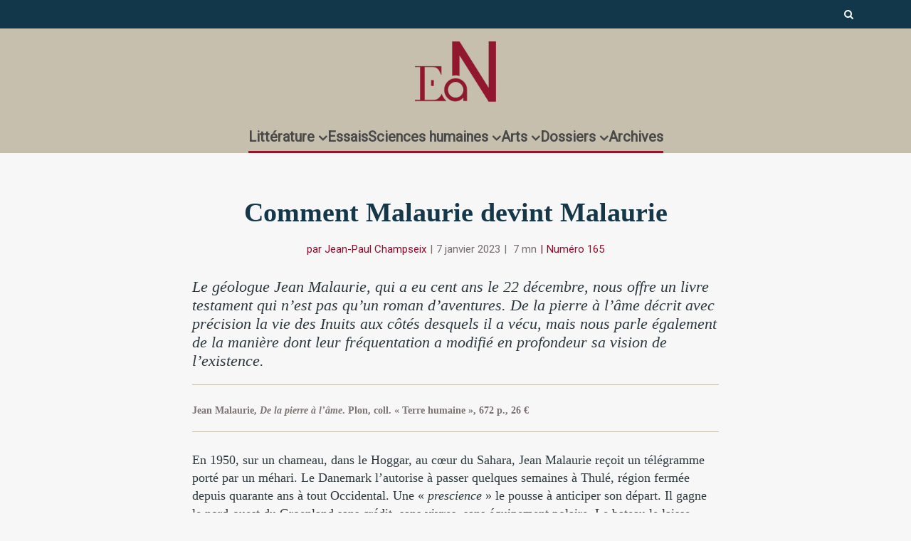

--- FILE ---
content_type: text/html; charset=UTF-8
request_url: https://www.en-attendant-nadeau.fr/2023/01/07/malaurie-pierre-ame/
body_size: 37255
content:

<!DOCTYPE html>
<!--[if IE 8]><html class="ie8"><![endif]-->
<!--[if IE 9]><html class="ie9"><![endif]-->
<!--[if gt IE 8]><!--> <html lang="fr-FR"> <!--<![endif]-->

<head>

<meta http-equiv="Content-Type" content="text/html; charset=UTF-8" />
<meta name="viewport" content="user-scalable=yes, width=device-width, initial-scale=1.0, maximum-scale=1, minimum-scale=1">

<!--[if lt IE 9]>
	<script src="https://www.en-attendant-nadeau.fr/wp-content/themes/voice/js/html5.js"></script>
<![endif]-->

<meta name='robots' content='index, follow, max-image-preview:large, max-snippet:-1, max-video-preview:-1' />
<meta name="dlm-version" content="5.1.6">
	<!-- This site is optimized with the Yoast SEO plugin v26.8 - https://yoast.com/product/yoast-seo-wordpress/ -->
	<title>De la pierre à l’âme : comment Malaurie devint Malaurie</title>
	<meta name="description" content="Le géologue Jean Malaurie, qui a eu cent ans le 22 décembre 2022, nous offre un livre testament qui n’est pas qu’un roman d’aventures." />
	<link rel="canonical" href="https://www.en-attendant-nadeau.fr/2023/01/07/malaurie-pierre-ame/" />
	<meta property="og:locale" content="fr_FR" />
	<meta property="og:type" content="article" />
	<meta property="og:title" content="De la pierre à l’âme : comment Malaurie devint Malaurie" />
	<meta property="og:description" content="Le géologue Jean Malaurie, qui a eu cent ans le 22 décembre 2022, nous offre un livre testament qui n’est pas qu’un roman d’aventures." />
	<meta property="og:url" content="https://www.en-attendant-nadeau.fr/2023/01/07/malaurie-pierre-ame/" />
	<meta property="og:site_name" content="En attendant Nadeau" />
	<meta property="article:publisher" content="https://www.facebook.com/enattendantnadeau/" />
	<meta property="article:published_time" content="2023-01-06T21:02:32+00:00" />
	<meta property="article:modified_time" content="2024-02-17T03:16:19+00:00" />
	<meta property="og:image" content="https://www.en-attendant-nadeau.fr/wp-content/uploads/2023/01/malaurie-categorie.jpg" />
	<meta property="og:image:width" content="750" />
	<meta property="og:image:height" content="390" />
	<meta property="og:image:type" content="image/jpeg" />
	<meta name="author" content="Jean-Paul Champseix" />
	<meta name="twitter:card" content="summary_large_image" />
	<meta name="twitter:creator" content="@AttendantNadeau" />
	<meta name="twitter:site" content="@AttendantNadeau" />
	<meta name="twitter:label1" content="Écrit par" />
	<meta name="twitter:data1" content="Jean-Paul Champseix" />
	<meta name="twitter:label2" content="Durée de lecture estimée" />
	<meta name="twitter:data2" content="9 minutes" />
	<script type="application/ld+json" class="yoast-schema-graph">{"@context":"https://schema.org","@graph":[{"@type":"ScholarlyArticle","@id":"https://www.en-attendant-nadeau.fr/2023/01/07/malaurie-pierre-ame/#article","isPartOf":{"@id":"https://www.en-attendant-nadeau.fr/2023/01/07/malaurie-pierre-ame/"},"author":{"name":"Jean-Paul Champseix","@id":"https://www.en-attendant-nadeau.fr/#/schema/person/85a0704136a617d2b990d88adb9a432b"},"headline":"Comment Malaurie devint Malaurie","datePublished":"2023-01-06T21:02:32+00:00","dateModified":"2024-02-17T03:16:19+00:00","mainEntityOfPage":{"@id":"https://www.en-attendant-nadeau.fr/2023/01/07/malaurie-pierre-ame/"},"wordCount":1879,"publisher":{"@id":"https://www.en-attendant-nadeau.fr/#organization"},"image":{"@id":"https://www.en-attendant-nadeau.fr/2023/01/07/malaurie-pierre-ame/#primaryimage"},"thumbnailUrl":"https://www.en-attendant-nadeau.fr/wp-content/uploads/2023/01/malaurie-categorie.jpg","keywords":["Autobiographie","France","Jean Malaurie","Numéro 165","Récit","Sciences de la vie","Voyage"],"articleSection":["Essais"],"inLanguage":"fr-FR"},{"@type":"WebPage","@id":"https://www.en-attendant-nadeau.fr/2023/01/07/malaurie-pierre-ame/","url":"https://www.en-attendant-nadeau.fr/2023/01/07/malaurie-pierre-ame/","name":"De la pierre à l’âme : comment Malaurie devint Malaurie","isPartOf":{"@id":"https://www.en-attendant-nadeau.fr/#website"},"primaryImageOfPage":{"@id":"https://www.en-attendant-nadeau.fr/2023/01/07/malaurie-pierre-ame/#primaryimage"},"image":{"@id":"https://www.en-attendant-nadeau.fr/2023/01/07/malaurie-pierre-ame/#primaryimage"},"thumbnailUrl":"https://www.en-attendant-nadeau.fr/wp-content/uploads/2023/01/malaurie-categorie.jpg","datePublished":"2023-01-06T21:02:32+00:00","dateModified":"2024-02-17T03:16:19+00:00","description":"Le géologue Jean Malaurie, qui a eu cent ans le 22 décembre 2022, nous offre un livre testament qui n’est pas qu’un roman d’aventures.","breadcrumb":{"@id":"https://www.en-attendant-nadeau.fr/2023/01/07/malaurie-pierre-ame/#breadcrumb"},"inLanguage":"fr-FR","potentialAction":[{"@type":"ReadAction","target":["https://www.en-attendant-nadeau.fr/2023/01/07/malaurie-pierre-ame/"]}]},{"@type":"ImageObject","inLanguage":"fr-FR","@id":"https://www.en-attendant-nadeau.fr/2023/01/07/malaurie-pierre-ame/#primaryimage","url":"https://www.en-attendant-nadeau.fr/wp-content/uploads/2023/01/malaurie-categorie.jpg","contentUrl":"https://www.en-attendant-nadeau.fr/wp-content/uploads/2023/01/malaurie-categorie.jpg","width":750,"height":390,"caption":"Jean Malaurie à côté du bateau hydrographique soviétique, au large d'Ouélen, durant son expédition en Tchoukotka (août 1990) © CC3.0/Terre Humaine"},{"@type":"BreadcrumbList","@id":"https://www.en-attendant-nadeau.fr/2023/01/07/malaurie-pierre-ame/#breadcrumb","itemListElement":[{"@type":"ListItem","position":1,"name":"Accueil","item":"https://www.en-attendant-nadeau.fr/"},{"@type":"ListItem","position":2,"name":"Comment Malaurie devint Malaurie"}]},{"@type":"WebSite","@id":"https://www.en-attendant-nadeau.fr/#website","url":"https://www.en-attendant-nadeau.fr/","name":"En attendant Nadeau","description":"Journal de la littérature, des idées et des arts","publisher":{"@id":"https://www.en-attendant-nadeau.fr/#organization"},"potentialAction":[{"@type":"SearchAction","target":{"@type":"EntryPoint","urlTemplate":"https://www.en-attendant-nadeau.fr/?s={search_term_string}"},"query-input":{"@type":"PropertyValueSpecification","valueRequired":true,"valueName":"search_term_string"}}],"inLanguage":"fr-FR"},{"@type":"Organization","@id":"https://www.en-attendant-nadeau.fr/#organization","name":"En attendant Nadeau","url":"https://www.en-attendant-nadeau.fr/","logo":{"@type":"ImageObject","inLanguage":"fr-FR","@id":"https://www.en-attendant-nadeau.fr/#/schema/logo/image/","url":"https://www.en-attendant-nadeau.fr/wp-content/uploads/2015/12/logo_ean_noir-e1693492200258.png","contentUrl":"https://www.en-attendant-nadeau.fr/wp-content/uploads/2015/12/logo_ean_noir-e1693492200258.png","width":600,"height":508,"caption":"En attendant Nadeau"},"image":{"@id":"https://www.en-attendant-nadeau.fr/#/schema/logo/image/"},"sameAs":["https://www.facebook.com/enattendantnadeau/","https://x.com/AttendantNadeau"]},{"@type":"Person","@id":"https://www.en-attendant-nadeau.fr/#/schema/person/85a0704136a617d2b990d88adb9a432b","name":"Jean-Paul Champseix","url":"https://www.en-attendant-nadeau.fr/author/jean-paul-champseix/"}]}</script>
	<!-- / Yoast SEO plugin. -->


<link rel='dns-prefetch' href='//ajax.googleapis.com' />
<link rel='dns-prefetch' href='//fonts.googleapis.com' />
<link rel="alternate" type="application/rss+xml" title="En attendant Nadeau &raquo; Flux" href="https://www.en-attendant-nadeau.fr/feed/" />
<link rel="alternate" type="application/rss+xml" title="En attendant Nadeau &raquo; Flux des commentaires" href="https://www.en-attendant-nadeau.fr/comments/feed/" />
<link rel="alternate" title="oEmbed (JSON)" type="application/json+oembed" href="https://www.en-attendant-nadeau.fr/wp-json/oembed/1.0/embed?url=https%3A%2F%2Fwww.en-attendant-nadeau.fr%2F2023%2F01%2F07%2Fmalaurie-pierre-ame%2F" />
<link rel="alternate" title="oEmbed (XML)" type="text/xml+oembed" href="https://www.en-attendant-nadeau.fr/wp-json/oembed/1.0/embed?url=https%3A%2F%2Fwww.en-attendant-nadeau.fr%2F2023%2F01%2F07%2Fmalaurie-pierre-ame%2F&#038;format=xml" />
<style id='wp-img-auto-sizes-contain-inline-css' type='text/css'>
img:is([sizes=auto i],[sizes^="auto," i]){contain-intrinsic-size:3000px 1500px}
/*# sourceURL=wp-img-auto-sizes-contain-inline-css */
</style>
<style id='wp-emoji-styles-inline-css' type='text/css'>

	img.wp-smiley, img.emoji {
		display: inline !important;
		border: none !important;
		box-shadow: none !important;
		height: 1em !important;
		width: 1em !important;
		margin: 0 0.07em !important;
		vertical-align: -0.1em !important;
		background: none !important;
		padding: 0 !important;
	}
/*# sourceURL=wp-emoji-styles-inline-css */
</style>
<style id='wp-block-library-inline-css' type='text/css'>
:root{--wp-block-synced-color:#7a00df;--wp-block-synced-color--rgb:122,0,223;--wp-bound-block-color:var(--wp-block-synced-color);--wp-editor-canvas-background:#ddd;--wp-admin-theme-color:#007cba;--wp-admin-theme-color--rgb:0,124,186;--wp-admin-theme-color-darker-10:#006ba1;--wp-admin-theme-color-darker-10--rgb:0,107,160.5;--wp-admin-theme-color-darker-20:#005a87;--wp-admin-theme-color-darker-20--rgb:0,90,135;--wp-admin-border-width-focus:2px}@media (min-resolution:192dpi){:root{--wp-admin-border-width-focus:1.5px}}.wp-element-button{cursor:pointer}:root .has-very-light-gray-background-color{background-color:#eee}:root .has-very-dark-gray-background-color{background-color:#313131}:root .has-very-light-gray-color{color:#eee}:root .has-very-dark-gray-color{color:#313131}:root .has-vivid-green-cyan-to-vivid-cyan-blue-gradient-background{background:linear-gradient(135deg,#00d084,#0693e3)}:root .has-purple-crush-gradient-background{background:linear-gradient(135deg,#34e2e4,#4721fb 50%,#ab1dfe)}:root .has-hazy-dawn-gradient-background{background:linear-gradient(135deg,#faaca8,#dad0ec)}:root .has-subdued-olive-gradient-background{background:linear-gradient(135deg,#fafae1,#67a671)}:root .has-atomic-cream-gradient-background{background:linear-gradient(135deg,#fdd79a,#004a59)}:root .has-nightshade-gradient-background{background:linear-gradient(135deg,#330968,#31cdcf)}:root .has-midnight-gradient-background{background:linear-gradient(135deg,#020381,#2874fc)}:root{--wp--preset--font-size--normal:16px;--wp--preset--font-size--huge:42px}.has-regular-font-size{font-size:1em}.has-larger-font-size{font-size:2.625em}.has-normal-font-size{font-size:var(--wp--preset--font-size--normal)}.has-huge-font-size{font-size:var(--wp--preset--font-size--huge)}.has-text-align-center{text-align:center}.has-text-align-left{text-align:left}.has-text-align-right{text-align:right}.has-fit-text{white-space:nowrap!important}#end-resizable-editor-section{display:none}.aligncenter{clear:both}.items-justified-left{justify-content:flex-start}.items-justified-center{justify-content:center}.items-justified-right{justify-content:flex-end}.items-justified-space-between{justify-content:space-between}.screen-reader-text{border:0;clip-path:inset(50%);height:1px;margin:-1px;overflow:hidden;padding:0;position:absolute;width:1px;word-wrap:normal!important}.screen-reader-text:focus{background-color:#ddd;clip-path:none;color:#444;display:block;font-size:1em;height:auto;left:5px;line-height:normal;padding:15px 23px 14px;text-decoration:none;top:5px;width:auto;z-index:100000}html :where(.has-border-color){border-style:solid}html :where([style*=border-top-color]){border-top-style:solid}html :where([style*=border-right-color]){border-right-style:solid}html :where([style*=border-bottom-color]){border-bottom-style:solid}html :where([style*=border-left-color]){border-left-style:solid}html :where([style*=border-width]){border-style:solid}html :where([style*=border-top-width]){border-top-style:solid}html :where([style*=border-right-width]){border-right-style:solid}html :where([style*=border-bottom-width]){border-bottom-style:solid}html :where([style*=border-left-width]){border-left-style:solid}html :where(img[class*=wp-image-]){height:auto;max-width:100%}:where(figure){margin:0 0 1em}html :where(.is-position-sticky){--wp-admin--admin-bar--position-offset:var(--wp-admin--admin-bar--height,0px)}@media screen and (max-width:600px){html :where(.is-position-sticky){--wp-admin--admin-bar--position-offset:0px}}

/*# sourceURL=wp-block-library-inline-css */
</style><style id='global-styles-inline-css' type='text/css'>
:root{--wp--preset--aspect-ratio--square: 1;--wp--preset--aspect-ratio--4-3: 4/3;--wp--preset--aspect-ratio--3-4: 3/4;--wp--preset--aspect-ratio--3-2: 3/2;--wp--preset--aspect-ratio--2-3: 2/3;--wp--preset--aspect-ratio--16-9: 16/9;--wp--preset--aspect-ratio--9-16: 9/16;--wp--preset--color--black: #000000;--wp--preset--color--cyan-bluish-gray: #abb8c3;--wp--preset--color--white: #ffffff;--wp--preset--color--pale-pink: #f78da7;--wp--preset--color--vivid-red: #cf2e2e;--wp--preset--color--luminous-vivid-orange: #ff6900;--wp--preset--color--luminous-vivid-amber: #fcb900;--wp--preset--color--light-green-cyan: #7bdcb5;--wp--preset--color--vivid-green-cyan: #00d084;--wp--preset--color--pale-cyan-blue: #8ed1fc;--wp--preset--color--vivid-cyan-blue: #0693e3;--wp--preset--color--vivid-purple: #9b51e0;--wp--preset--gradient--vivid-cyan-blue-to-vivid-purple: linear-gradient(135deg,rgb(6,147,227) 0%,rgb(155,81,224) 100%);--wp--preset--gradient--light-green-cyan-to-vivid-green-cyan: linear-gradient(135deg,rgb(122,220,180) 0%,rgb(0,208,130) 100%);--wp--preset--gradient--luminous-vivid-amber-to-luminous-vivid-orange: linear-gradient(135deg,rgb(252,185,0) 0%,rgb(255,105,0) 100%);--wp--preset--gradient--luminous-vivid-orange-to-vivid-red: linear-gradient(135deg,rgb(255,105,0) 0%,rgb(207,46,46) 100%);--wp--preset--gradient--very-light-gray-to-cyan-bluish-gray: linear-gradient(135deg,rgb(238,238,238) 0%,rgb(169,184,195) 100%);--wp--preset--gradient--cool-to-warm-spectrum: linear-gradient(135deg,rgb(74,234,220) 0%,rgb(151,120,209) 20%,rgb(207,42,186) 40%,rgb(238,44,130) 60%,rgb(251,105,98) 80%,rgb(254,248,76) 100%);--wp--preset--gradient--blush-light-purple: linear-gradient(135deg,rgb(255,206,236) 0%,rgb(152,150,240) 100%);--wp--preset--gradient--blush-bordeaux: linear-gradient(135deg,rgb(254,205,165) 0%,rgb(254,45,45) 50%,rgb(107,0,62) 100%);--wp--preset--gradient--luminous-dusk: linear-gradient(135deg,rgb(255,203,112) 0%,rgb(199,81,192) 50%,rgb(65,88,208) 100%);--wp--preset--gradient--pale-ocean: linear-gradient(135deg,rgb(255,245,203) 0%,rgb(182,227,212) 50%,rgb(51,167,181) 100%);--wp--preset--gradient--electric-grass: linear-gradient(135deg,rgb(202,248,128) 0%,rgb(113,206,126) 100%);--wp--preset--gradient--midnight: linear-gradient(135deg,rgb(2,3,129) 0%,rgb(40,116,252) 100%);--wp--preset--font-size--small: 13px;--wp--preset--font-size--medium: 20px;--wp--preset--font-size--large: 36px;--wp--preset--font-size--x-large: 42px;--wp--preset--spacing--20: 0.44rem;--wp--preset--spacing--30: 0.67rem;--wp--preset--spacing--40: 1rem;--wp--preset--spacing--50: 1.5rem;--wp--preset--spacing--60: 2.25rem;--wp--preset--spacing--70: 3.38rem;--wp--preset--spacing--80: 5.06rem;--wp--preset--shadow--natural: 6px 6px 9px rgba(0, 0, 0, 0.2);--wp--preset--shadow--deep: 12px 12px 50px rgba(0, 0, 0, 0.4);--wp--preset--shadow--sharp: 6px 6px 0px rgba(0, 0, 0, 0.2);--wp--preset--shadow--outlined: 6px 6px 0px -3px rgb(255, 255, 255), 6px 6px rgb(0, 0, 0);--wp--preset--shadow--crisp: 6px 6px 0px rgb(0, 0, 0);}:where(.is-layout-flex){gap: 0.5em;}:where(.is-layout-grid){gap: 0.5em;}body .is-layout-flex{display: flex;}.is-layout-flex{flex-wrap: wrap;align-items: center;}.is-layout-flex > :is(*, div){margin: 0;}body .is-layout-grid{display: grid;}.is-layout-grid > :is(*, div){margin: 0;}:where(.wp-block-columns.is-layout-flex){gap: 2em;}:where(.wp-block-columns.is-layout-grid){gap: 2em;}:where(.wp-block-post-template.is-layout-flex){gap: 1.25em;}:where(.wp-block-post-template.is-layout-grid){gap: 1.25em;}.has-black-color{color: var(--wp--preset--color--black) !important;}.has-cyan-bluish-gray-color{color: var(--wp--preset--color--cyan-bluish-gray) !important;}.has-white-color{color: var(--wp--preset--color--white) !important;}.has-pale-pink-color{color: var(--wp--preset--color--pale-pink) !important;}.has-vivid-red-color{color: var(--wp--preset--color--vivid-red) !important;}.has-luminous-vivid-orange-color{color: var(--wp--preset--color--luminous-vivid-orange) !important;}.has-luminous-vivid-amber-color{color: var(--wp--preset--color--luminous-vivid-amber) !important;}.has-light-green-cyan-color{color: var(--wp--preset--color--light-green-cyan) !important;}.has-vivid-green-cyan-color{color: var(--wp--preset--color--vivid-green-cyan) !important;}.has-pale-cyan-blue-color{color: var(--wp--preset--color--pale-cyan-blue) !important;}.has-vivid-cyan-blue-color{color: var(--wp--preset--color--vivid-cyan-blue) !important;}.has-vivid-purple-color{color: var(--wp--preset--color--vivid-purple) !important;}.has-black-background-color{background-color: var(--wp--preset--color--black) !important;}.has-cyan-bluish-gray-background-color{background-color: var(--wp--preset--color--cyan-bluish-gray) !important;}.has-white-background-color{background-color: var(--wp--preset--color--white) !important;}.has-pale-pink-background-color{background-color: var(--wp--preset--color--pale-pink) !important;}.has-vivid-red-background-color{background-color: var(--wp--preset--color--vivid-red) !important;}.has-luminous-vivid-orange-background-color{background-color: var(--wp--preset--color--luminous-vivid-orange) !important;}.has-luminous-vivid-amber-background-color{background-color: var(--wp--preset--color--luminous-vivid-amber) !important;}.has-light-green-cyan-background-color{background-color: var(--wp--preset--color--light-green-cyan) !important;}.has-vivid-green-cyan-background-color{background-color: var(--wp--preset--color--vivid-green-cyan) !important;}.has-pale-cyan-blue-background-color{background-color: var(--wp--preset--color--pale-cyan-blue) !important;}.has-vivid-cyan-blue-background-color{background-color: var(--wp--preset--color--vivid-cyan-blue) !important;}.has-vivid-purple-background-color{background-color: var(--wp--preset--color--vivid-purple) !important;}.has-black-border-color{border-color: var(--wp--preset--color--black) !important;}.has-cyan-bluish-gray-border-color{border-color: var(--wp--preset--color--cyan-bluish-gray) !important;}.has-white-border-color{border-color: var(--wp--preset--color--white) !important;}.has-pale-pink-border-color{border-color: var(--wp--preset--color--pale-pink) !important;}.has-vivid-red-border-color{border-color: var(--wp--preset--color--vivid-red) !important;}.has-luminous-vivid-orange-border-color{border-color: var(--wp--preset--color--luminous-vivid-orange) !important;}.has-luminous-vivid-amber-border-color{border-color: var(--wp--preset--color--luminous-vivid-amber) !important;}.has-light-green-cyan-border-color{border-color: var(--wp--preset--color--light-green-cyan) !important;}.has-vivid-green-cyan-border-color{border-color: var(--wp--preset--color--vivid-green-cyan) !important;}.has-pale-cyan-blue-border-color{border-color: var(--wp--preset--color--pale-cyan-blue) !important;}.has-vivid-cyan-blue-border-color{border-color: var(--wp--preset--color--vivid-cyan-blue) !important;}.has-vivid-purple-border-color{border-color: var(--wp--preset--color--vivid-purple) !important;}.has-vivid-cyan-blue-to-vivid-purple-gradient-background{background: var(--wp--preset--gradient--vivid-cyan-blue-to-vivid-purple) !important;}.has-light-green-cyan-to-vivid-green-cyan-gradient-background{background: var(--wp--preset--gradient--light-green-cyan-to-vivid-green-cyan) !important;}.has-luminous-vivid-amber-to-luminous-vivid-orange-gradient-background{background: var(--wp--preset--gradient--luminous-vivid-amber-to-luminous-vivid-orange) !important;}.has-luminous-vivid-orange-to-vivid-red-gradient-background{background: var(--wp--preset--gradient--luminous-vivid-orange-to-vivid-red) !important;}.has-very-light-gray-to-cyan-bluish-gray-gradient-background{background: var(--wp--preset--gradient--very-light-gray-to-cyan-bluish-gray) !important;}.has-cool-to-warm-spectrum-gradient-background{background: var(--wp--preset--gradient--cool-to-warm-spectrum) !important;}.has-blush-light-purple-gradient-background{background: var(--wp--preset--gradient--blush-light-purple) !important;}.has-blush-bordeaux-gradient-background{background: var(--wp--preset--gradient--blush-bordeaux) !important;}.has-luminous-dusk-gradient-background{background: var(--wp--preset--gradient--luminous-dusk) !important;}.has-pale-ocean-gradient-background{background: var(--wp--preset--gradient--pale-ocean) !important;}.has-electric-grass-gradient-background{background: var(--wp--preset--gradient--electric-grass) !important;}.has-midnight-gradient-background{background: var(--wp--preset--gradient--midnight) !important;}.has-small-font-size{font-size: var(--wp--preset--font-size--small) !important;}.has-medium-font-size{font-size: var(--wp--preset--font-size--medium) !important;}.has-large-font-size{font-size: var(--wp--preset--font-size--large) !important;}.has-x-large-font-size{font-size: var(--wp--preset--font-size--x-large) !important;}
/*# sourceURL=global-styles-inline-css */
</style>

<style id='classic-theme-styles-inline-css' type='text/css'>
/*! This file is auto-generated */
.wp-block-button__link{color:#fff;background-color:#32373c;border-radius:9999px;box-shadow:none;text-decoration:none;padding:calc(.667em + 2px) calc(1.333em + 2px);font-size:1.125em}.wp-block-file__button{background:#32373c;color:#fff;text-decoration:none}
/*# sourceURL=/wp-includes/css/classic-themes.min.css */
</style>
<link rel='stylesheet' id='mks_shortcodes_simple_line_icons-css' href='https://www.en-attendant-nadeau.fr/wp-content/plugins/meks-flexible-shortcodes/css/simple-line/simple-line-icons.css?ver=1.3.8' type='text/css' media='screen' />
<link rel='stylesheet' id='mks_shortcodes_css-css' href='https://www.en-attendant-nadeau.fr/wp-content/plugins/meks-flexible-shortcodes/css/style.css?ver=1.3.8' type='text/css' media='screen' />
<link rel='stylesheet' id='googlefonts-css' href='https://fonts.googleapis.com/css?family=Poiret+One:400&subset=latin' type='text/css' media='all' />
<link rel='stylesheet' id='wp-rest-filter-css' href='https://www.en-attendant-nadeau.fr/wp-content/plugins/wp-rest-filter/public/css/wp-rest-filter-public.css?ver=1.4.3' type='text/css' media='all' />
<style id='wpgb-head-inline-css' type='text/css'>
.wp-grid-builder:not(.wpgb-template),.wpgb-facet{opacity:0.01}.wpgb-facet fieldset{margin:0;padding:0;border:none;outline:none;box-shadow:none}.wpgb-facet fieldset:last-child{margin-bottom:40px;}.wpgb-facet fieldset legend.wpgb-sr-only{height:1px;width:1px}
/*# sourceURL=wpgb-head-inline-css */
</style>
<link rel='stylesheet' id='tag-groups-css-frontend-structure-css' href='https://www.en-attendant-nadeau.fr/wp-content/plugins/tag-groups/assets/css/jquery-ui.structure.min.css?ver=2.1.1' type='text/css' media='all' />
<link rel='stylesheet' id='tag-groups-css-frontend-theme-css' href='https://www.en-attendant-nadeau.fr/wp-content/plugins/tag-groups/assets/css/delta/jquery-ui.theme.min.css?ver=2.1.1' type='text/css' media='all' />
<link rel='stylesheet' id='tag-groups-css-frontend-css' href='https://www.en-attendant-nadeau.fr/wp-content/plugins/tag-groups/assets/css/frontend.min.css?ver=2.1.1' type='text/css' media='all' />
<link rel='stylesheet' id='vce_style-css' href='https://www.en-attendant-nadeau.fr/wp-content/themes/voice/css/min.css?ver=2.8.2' type='text/css' media='screen, print' />
<style id='vce_style-inline-css' type='text/css'>
body, button, input, select, textarea {font-size: 1.6rem;}.vce-single .entry-headline p{font-size: 2.2rem;}.main-navigation a{font-size: 1.6rem;}.sidebar .widget-title{font-size: 1.8rem;}.sidebar .widget, .vce-lay-c .entry-content, .vce-lay-h .entry-content {font-size: 1.4rem;}.vce-featured-link-article{font-size: 5.2rem;}.vce-featured-grid-big.vce-featured-grid .vce-featured-link-article{font-size: 3.4rem;}.vce-featured-grid .vce-featured-link-article{font-size: 2.2rem;}h1 { font-size: 4.5rem; }h2 { font-size: 4.0rem; }h3 { font-size: 3.5rem; }h4 { font-size: 2.5rem; }h5 { font-size: 2.0rem; }h6 { font-size: 1.8rem; }.comment-reply-title, .main-box-title{font-size: 2.2rem;}h1.entry-title{font-size: 4.5rem;}.vce-lay-a .entry-title a{font-size: 3.4rem;}.vce-lay-b .entry-title{font-size: 2.4rem;}.vce-lay-c .entry-title, .vce-sid-none .vce-lay-c .entry-title{font-size: 2.2rem;}.vce-lay-d .entry-title{font-size: 1.5rem;}.vce-lay-e .entry-title{font-size: 1.4rem;}.vce-lay-f .entry-title{font-size: 1.4rem;}.vce-lay-g .entry-title a, .vce-lay-g .entry-title a:hover{font-size: 3.0rem;}.vce-lay-h .entry-title{font-size: 2.4rem;}.entry-meta div,.entry-meta div a,.vce-lay-g .meta-item,.vce-lay-c .meta-item{font-size: 1.4rem;}.vce-lay-d .meta-category a,.vce-lay-d .entry-meta div,.vce-lay-d .entry-meta div a,.vce-lay-e .entry-meta div,.vce-lay-e .entry-meta div a,.vce-lay-e .fn,.vce-lay-e .meta-item{font-size: 1.3rem;}body {background-color:#f7f7f7;}body,.mks_author_widget h3,.site-description,.meta-category a,textarea {font-family: Georgia, serif;font-weight: 400;}h1,h2,h3,h4,h5,h6,blockquote,.vce-post-link,.site-title,.site-title a,.main-box-title,.comment-reply-title,.entry-title a,.vce-single .entry-headline p,.vce-prev-next-link,.author-title,.mks_pullquote,.widget_rss ul li .rsswidget,#bbpress-forums .bbp-forum-title,#bbpress-forums .bbp-topic-permalink {font-family: Georgia, serif;font-weight: 700;}.main-navigation a,.sidr a{font-family: Tahoma,Geneva, sans-serif;font-weight: 700;}.vce-single .entry-content,.vce-single .entry-headline,.vce-single .entry-footer{width: 650px;}.vce-lay-a .lay-a-content{width: 650px;max-width: 650px;}.vce-page .entry-content,.vce-page .entry-title-page {width: 600px;}.vce-sid-none .vce-single .entry-content,.vce-sid-none .vce-single .entry-headline,.vce-sid-none .vce-single .entry-footer {width: 650px;}.vce-sid-none .vce-page .entry-content,.vce-sid-none .vce-page .entry-title-page,.error404 .entry-content {width: 600px;max-width: 600px;}body, button, input, select, textarea{color: #444444;}h1,h2,h3,h4,h5,h6,.entry-title a,.prev-next-nav a,#bbpress-forums .bbp-forum-title, #bbpress-forums .bbp-topic-permalink,.woocommerce ul.products li.product .price .amount{color: #444444;}a,.entry-title a:hover,.vce-prev-next-link:hover,.vce-author-links a:hover,.required,.error404 h4,.prev-next-nav a:hover,#bbpress-forums .bbp-forum-title:hover, #bbpress-forums .bbp-topic-permalink:hover,.woocommerce ul.products li.product h3:hover,.woocommerce ul.products li.product h3:hover mark,.main-box-title a:hover{color: #910d2d;}.vce-square,.vce-main-content .mejs-controls .mejs-time-rail .mejs-time-current,button,input[type="button"],input[type="reset"],input[type="submit"],.vce-button,.pagination-wapper a,#vce-pagination .next.page-numbers,#vce-pagination .prev.page-numbers,#vce-pagination .page-numbers,#vce-pagination .page-numbers.current,.vce-link-pages a,#vce-pagination a,.vce-load-more a,.vce-slider-pagination .owl-nav > div,.vce-mega-menu-posts-wrap .owl-nav > div,.comment-reply-link:hover,.vce-featured-section a,.vce-lay-g .vce-featured-info .meta-category a,.vce-404-menu a,.vce-post.sticky .meta-image:before,#vce-pagination .page-numbers:hover,#bbpress-forums .bbp-pagination .current,#bbpress-forums .bbp-pagination a:hover,.woocommerce #respond input#submit,.woocommerce a.button,.woocommerce button.button,.woocommerce input.button,.woocommerce ul.products li.product .added_to_cart,.woocommerce #respond input#submit:hover,.woocommerce a.button:hover,.woocommerce button.button:hover,.woocommerce input.button:hover,.woocommerce ul.products li.product .added_to_cart:hover,.woocommerce #respond input#submit.alt,.woocommerce a.button.alt,.woocommerce button.button.alt,.woocommerce input.button.alt,.woocommerce #respond input#submit.alt:hover, .woocommerce a.button.alt:hover, .woocommerce button.button.alt:hover, .woocommerce input.button.alt:hover,.woocommerce span.onsale,.woocommerce .widget_price_filter .ui-slider .ui-slider-range,.woocommerce .widget_price_filter .ui-slider .ui-slider-handle,.comments-holder .navigation .page-numbers.current,.vce-lay-a .vce-read-more:hover,.vce-lay-c .vce-read-more:hover{background-color: #910d2d;}#vce-pagination .page-numbers,.comments-holder .navigation .page-numbers{background: transparent;color: #910d2d;border: 1px solid #910d2d;}.comments-holder .navigation .page-numbers:hover{background: #910d2d;border: 1px solid #910d2d;}.bbp-pagination-links a{background: transparent;color: #910d2d;border: 1px solid #910d2d !important;}#vce-pagination .page-numbers.current,.bbp-pagination-links span.current,.comments-holder .navigation .page-numbers.current{border: 1px solid #910d2d;}.widget_categories .cat-item:before,.widget_categories .cat-item .count{background: #910d2d;}.comment-reply-link,.vce-lay-a .vce-read-more,.vce-lay-c .vce-read-more{border: 1px solid #910d2d;}.entry-meta div,.entry-meta-count,.entry-meta div a,.comment-metadata a,.meta-category span,.meta-author-wrapped,.wp-caption .wp-caption-text,.widget_rss .rss-date,.sidebar cite,.site-footer cite,.sidebar .vce-post-list .entry-meta div,.sidebar .vce-post-list .entry-meta div a,.sidebar .vce-post-list .fn,.sidebar .vce-post-list .fn a,.site-footer .vce-post-list .entry-meta div,.site-footer .vce-post-list .entry-meta div a,.site-footer .vce-post-list .fn,.site-footer .vce-post-list .fn a,#bbpress-forums .bbp-topic-started-by,#bbpress-forums .bbp-topic-started-in,#bbpress-forums .bbp-forum-info .bbp-forum-content,#bbpress-forums p.bbp-topic-meta,span.bbp-admin-links a,.bbp-reply-post-date,#bbpress-forums li.bbp-header,#bbpress-forums li.bbp-footer,.woocommerce .woocommerce-result-count,.woocommerce .product_meta{color: #910d2d;}.main-box-title, .comment-reply-title, .main-box-head{background: #f7f7f7;color: #444444;}.main-box-title a{color: #444444;}.sidebar .widget .widget-title a{color: #444444;}.main-box,.comment-respond,.prev-next-nav{background: #f7f7f7;}.vce-post,ul.comment-list > li.comment,.main-box-single,.ie8 .vce-single,#disqus_thread,.vce-author-card,.vce-author-card .vce-content-outside,.mks-bredcrumbs-container,ul.comment-list > li.pingback{background: #f7f7f7;}.mks_tabs.horizontal .mks_tab_nav_item.active{border-bottom: 1px solid #f7f7f7;}.mks_tabs.horizontal .mks_tab_item,.mks_tabs.vertical .mks_tab_nav_item.active,.mks_tabs.horizontal .mks_tab_nav_item.active{background: #f7f7f7;}.mks_tabs.vertical .mks_tab_nav_item.active{border-right: 1px solid #f7f7f7;}#vce-pagination,.vce-slider-pagination .owl-controls,.vce-content-outside,.comments-holder .navigation{background: #f3f3f3;}.sidebar .widget-title{background: #e8e8e8;color: #444444;}.sidebar .widget{background: #fcfcfc;}.sidebar .widget,.sidebar .widget li a,.sidebar .mks_author_widget h3 a,.sidebar .mks_author_widget h3,.sidebar .vce-search-form .vce-search-input,.sidebar .vce-search-form .vce-search-input:focus{color: #444444;}.sidebar .widget li a:hover,.sidebar .widget a,.widget_nav_menu li.menu-item-has-children:hover:after,.widget_pages li.page_item_has_children:hover:after{color: #910d2d;}.sidebar .tagcloud a {border: 1px solid #910d2d;}.sidebar .mks_author_link,.sidebar .tagcloud a:hover,.sidebar .mks_themeforest_widget .more,.sidebar button,.sidebar input[type="button"],.sidebar input[type="reset"],.sidebar input[type="submit"],.sidebar .vce-button,.sidebar .bbp_widget_login .button{background-color: #910d2d;}.sidebar .mks_author_widget .mks_autor_link_wrap,.sidebar .mks_themeforest_widget .mks_read_more,.widget .meks-instagram-follow-link {background: #f3f3f3;}.sidebar #wp-calendar caption,.sidebar .recentcomments,.sidebar .post-date,.sidebar #wp-calendar tbody{color: rgba(68,68,68,0.7);}.site-footer{background: #13364a;}.site-footer .widget-title{color: #ffffff;}.site-footer,.site-footer .widget,.site-footer .widget li a,.site-footer .mks_author_widget h3 a,.site-footer .mks_author_widget h3,.site-footer .vce-search-form .vce-search-input,.site-footer .vce-search-form .vce-search-input:focus{color: #ffffff;}.site-footer .widget li a:hover,.site-footer .widget a,.site-info a{color: #ffffff;}.site-footer .tagcloud a {border: 1px solid #ffffff;}.site-footer .mks_author_link,.site-footer .mks_themeforest_widget .more,.site-footer button,.site-footer input[type="button"],.site-footer input[type="reset"],.site-footer input[type="submit"],.site-footer .vce-button,.site-footer .tagcloud a:hover{background-color: #ffffff;}.site-footer #wp-calendar caption,.site-footer .recentcomments,.site-footer .post-date,.site-footer #wp-calendar tbody,.site-footer .site-info{color: rgba(255,255,255,0.7);}.top-header,.top-nav-menu li .sub-menu{background: #3a3a3a;}.top-header,.top-header a{color: #ffffff;}.top-header .vce-search-form .vce-search-input,.top-header .vce-search-input:focus,.top-header .vce-search-submit{color: #ffffff;}.top-header .vce-search-form .vce-search-input::-webkit-input-placeholder { color: #ffffff;}.top-header .vce-search-form .vce-search-input:-moz-placeholder { color: #ffffff;}.top-header .vce-search-form .vce-search-input::-moz-placeholder { color: #ffffff;}.top-header .vce-search-form .vce-search-input:-ms-input-placeholder { color: #ffffff;}.header-1-wrapper{height: 130px;padding-top: 0px;}.header-2-wrapper,.header-3-wrapper{height: 130px;}.header-2-wrapper .site-branding,.header-3-wrapper .site-branding{top: 0px;left: 0px;}.site-title a, .site-title a:hover{color: #910d2d;}.site-description{color: #ffffff;}.main-header{background-color: #C6BFAE;}.header-bottom-wrapper{background: #c6bfae;}.vce-header-ads{margin: 20px 0;}.header-3-wrapper .nav-menu > li > a{padding: 55px 15px;}.header-sticky,.sidr{background: rgba(198,191,174,0.95);}.ie8 .header-sticky{background: #C6BFAE;}.main-navigation a,.nav-menu .vce-mega-menu > .sub-menu > li > a,.sidr li a,.vce-menu-parent{color: #494949;}.nav-menu > li:hover > a,.nav-menu > .current_page_item > a,.nav-menu > .current-menu-item > a,.nav-menu > .current-menu-ancestor > a,.main-navigation a.vce-item-selected,.main-navigation ul ul li:hover > a,.nav-menu ul .current-menu-item a,.nav-menu ul .current_page_item a,.vce-menu-parent:hover,.sidr li a:hover,.sidr li.sidr-class-current_page_item > a,.main-navigation li.current-menu-item.fa:before,.vce-responsive-nav{color: #919191;}#sidr-id-vce_main_navigation_menu .soc-nav-menu li a:hover {color: #ffffff;}.nav-menu > li:hover > a,.nav-menu > .current_page_item > a,.nav-menu > .current-menu-item > a,.nav-menu > .current-menu-ancestor > a,.main-navigation a.vce-item-selected,.main-navigation ul ul,.header-sticky .nav-menu > .current_page_item:hover > a,.header-sticky .nav-menu > .current-menu-item:hover > a,.header-sticky .nav-menu > .current-menu-ancestor:hover > a,.header-sticky .main-navigation a.vce-item-selected:hover{background-color: #ffffff;}.search-header-wrap ul {border-top: 2px solid #919191;}.vce-cart-icon a.vce-custom-cart span,.sidr-class-vce-custom-cart .sidr-class-vce-cart-count {background: #919191;font-family: Georgia, serif;}.vce-border-top .main-box-title{border-top: 2px solid #910d2d;}.tagcloud a:hover,.sidebar .widget .mks_author_link,.sidebar .widget.mks_themeforest_widget .more,.site-footer .widget .mks_author_link,.site-footer .widget.mks_themeforest_widget .more,.vce-lay-g .entry-meta div,.vce-lay-g .fn,.vce-lay-g .fn a{color: #FFF;}.vce-featured-header .vce-featured-header-background{opacity: 0.5}.vce-featured-grid .vce-featured-header-background,.vce-post-big .vce-post-img:after,.vce-post-slider .vce-post-img:after{opacity: 0.5}.vce-featured-grid .owl-item:hover .vce-grid-text .vce-featured-header-background,.vce-post-big li:hover .vce-post-img:after,.vce-post-slider li:hover .vce-post-img:after {opacity: 0.8}.vce-featured-grid.vce-featured-grid-big .vce-featured-header-background,.vce-post-big .vce-post-img:after,.vce-post-slider .vce-post-img:after{opacity: 0.5}.vce-featured-grid.vce-featured-grid-big .owl-item:hover .vce-grid-text .vce-featured-header-background,.vce-post-big li:hover .vce-post-img:after,.vce-post-slider li:hover .vce-post-img:after {opacity: 0.8}#back-top {background: #323232}.sidr input[type=text]{background: rgba(73,73,73,0.1);color: rgba(73,73,73,0.5);}.is-style-default{border-color: #910d2d;}.is-style-solid-color{background-color: #910d2d;color: #f7f7f7;}.wp-block-image figcaption{color: #910d2d;}.wp-block-cover .wp-block-cover-image-text, .wp-block-cover .wp-block-cover-text, .wp-block-cover h2, .wp-block-cover-image .wp-block-cover-image-text, .wp-block-cover-image .wp-block-cover-text, .wp-block-cover-image h2,p.has-drop-cap:not(:focus)::first-letter,p.wp-block-subhead{font-family: Georgia, serif;font-weight: 700;}.wp-block-cover .wp-block-cover-image-text, .wp-block-cover .wp-block-cover-text, .wp-block-cover h2, .wp-block-cover-image .wp-block-cover-image-text, .wp-block-cover-image .wp-block-cover-text, .wp-block-cover-image h2{font-size: 2.5rem;}p.wp-block-subhead{font-size: 2.2rem;}.wp-block-button__link{background: #910d2d}.meta-image:hover a img,.vce-lay-h .img-wrap:hover .meta-image > img,.img-wrp:hover img,.vce-gallery-big:hover img,.vce-gallery .gallery-item:hover img,.wp-block-gallery .blocks-gallery-item:hover img,.vce_posts_widget .vce-post-big li:hover img,.vce-featured-grid .owl-item:hover img,.vce-post-img:hover img,.mega-menu-img:hover img{-webkit-transform: scale(1.1);-moz-transform: scale(1.1);-o-transform: scale(1.1);-ms-transform: scale(1.1);transform: scale(1.1);}
/*# sourceURL=vce_style-inline-css */
</style>
<link rel='stylesheet' id='vce_child_load_scripts-css' href='https://www.en-attendant-nadeau.fr/wp-content/themes/voice-child/style.css?ver=1700661811' type='text/css' media='screen' />
<link rel='stylesheet' id='wpb-google-fonts-css' href='https://fonts.googleapis.com/css?family=Roboto&#038;display=swap&#038;ver=6.9' type='text/css' media='all' />
<link rel='stylesheet' id='vce_child_load_design2022-css' href='https://www.en-attendant-nadeau.fr/wp-content/themes/voice-child/css/design-2022.css?ver=1700661918' type='text/css' media='all' />
<link rel='stylesheet' id='vce_child_load_blocks-css' href='https://www.en-attendant-nadeau.fr/wp-content/themes/voice-child/css/blocks.css?ver=1688985544' type='text/css' media='all' />
<link rel='stylesheet' id='fancybox_css-css' href='https://www.en-attendant-nadeau.fr/wp-content/themes/voice-child/css/fancybox.css?ver=2.8.2' type='text/css' media='screen' />
<link rel='stylesheet' id='wp_mailjet_form_builder_widget-widget-front-styles-css' href='https://www.en-attendant-nadeau.fr/wp-content/plugins/mailjet-for-wordpress/src/widgetformbuilder/css/front-widget.css?ver=6.1.6' type='text/css' media='all' />
<link rel='stylesheet' id='meks-ads-widget-css' href='https://www.en-attendant-nadeau.fr/wp-content/plugins/meks-easy-ads-widget/css/style.css?ver=2.0.9' type='text/css' media='all' />
<link rel='stylesheet' id='meks-flickr-widget-css' href='https://www.en-attendant-nadeau.fr/wp-content/plugins/meks-simple-flickr-widget/css/style.css?ver=1.3' type='text/css' media='all' />
<link rel='stylesheet' id='meks-author-widget-css' href='https://www.en-attendant-nadeau.fr/wp-content/plugins/meks-smart-author-widget/css/style.css?ver=1.1.5' type='text/css' media='all' />
<link rel='stylesheet' id='meks-social-widget-css' href='https://www.en-attendant-nadeau.fr/wp-content/plugins/meks-smart-social-widget/css/style.css?ver=1.6.5' type='text/css' media='all' />
<link rel='stylesheet' id='meks-themeforest-widget-css' href='https://www.en-attendant-nadeau.fr/wp-content/plugins/meks-themeforest-smart-widget/css/style.css?ver=1.6' type='text/css' media='all' />
<link rel='stylesheet' id='searchwp-live-search-css' href='https://www.en-attendant-nadeau.fr/wp-content/plugins/searchwp-live-ajax-search/assets/styles/style.min.css?ver=1.8.7' type='text/css' media='all' />
<style id='searchwp-live-search-inline-css' type='text/css'>
.searchwp-live-search-result .searchwp-live-search-result--title a {
  font-size: 16px;
}
.searchwp-live-search-result .searchwp-live-search-result--price {
  font-size: 14px;
}
.searchwp-live-search-result .searchwp-live-search-result--add-to-cart .button {
  font-size: 14px;
}

/*# sourceURL=searchwp-live-search-inline-css */
</style>
<link rel='stylesheet' id='wp_review-style-css' href='https://www.en-attendant-nadeau.fr/wp-content/plugins/wp-review/public/css/wp-review.css?ver=5.3.5' type='text/css' media='all' />
<script type="text/javascript" src="https://www.en-attendant-nadeau.fr/wp-includes/js/jquery/jquery.min.js?ver=3.7.1" id="jquery-core-js"></script>
<script type="text/javascript" src="https://www.en-attendant-nadeau.fr/wp-includes/js/jquery/jquery-migrate.min.js?ver=3.4.1" id="jquery-migrate-js"></script>
<script type="text/javascript" src="https://www.en-attendant-nadeau.fr/wp-content/plugins/wp-rest-filter/public/js/wp-rest-filter-public.js?ver=1.4.3" id="wp-rest-filter-js"></script>
<script type="text/javascript" src="https://www.en-attendant-nadeau.fr/wp-content/plugins/tag-groups/assets/js/frontend.min.js?ver=2.1.1" id="tag-groups-js-frontend-js"></script>
<script type="text/javascript" src="https://www.en-attendant-nadeau.fr/wp-content/themes/voice-child/js/fancybox.js?ver=6.9" id="fancybox-js"></script>
<script type="text/javascript" src="https://www.en-attendant-nadeau.fr/wp-content/themes/voice-child/js/custom.js?ver=6.9" id="custom-js"></script>
<link rel="https://api.w.org/" href="https://www.en-attendant-nadeau.fr/wp-json/" /><link rel="alternate" title="JSON" type="application/json" href="https://www.en-attendant-nadeau.fr/wp-json/wp/v2/posts/82241" /><link rel="EditURI" type="application/rsd+xml" title="RSD" href="https://www.en-attendant-nadeau.fr/xmlrpc.php?rsd" />
<meta name="generator" content="WordPress 6.9" />

		<!-- GA Google Analytics @ https://m0n.co/ga -->
		<script async src="https://www.googletagmanager.com/gtag/js?id=UA-75707905-1"></script>
		<script>
			window.dataLayer = window.dataLayer || [];
			function gtag(){dataLayer.push(arguments);}
			gtag('js', new Date());
			gtag('config', 'UA-75707905-1');
		</script>

	<!-- Google Tag Manager -->
<script>(function(w,d,s,l,i){w[l]=w[l]||[];w[l].push({'gtm.start':
new Date().getTime(),event:'gtm.js'});var f=d.getElementsByTagName(s)[0],
j=d.createElement(s),dl=l!='dataLayer'?'&l='+l:'';j.async=true;j.src=
'https://www.googletagmanager.com/gtm.js?id='+i+dl;f.parentNode.insertBefore(j,f);
})(window,document,'script','dataLayer','GTM-P7TBNPQ');</script>
<!-- End Google Tag Manager -->
		<noscript><style>.wp-grid-builder .wpgb-card.wpgb-card-hidden .wpgb-card-wrapper{opacity:1!important;visibility:visible!important;transform:none!important}.wpgb-facet {opacity:1!important;pointer-events:auto!important}.wpgb-facet *:not(.wpgb-pagination-facet){display:none}</style></noscript>
        <script type="text/javascript">
            var jQueryMigrateHelperHasSentDowngrade = false;

			window.onerror = function( msg, url, line, col, error ) {
				// Break out early, do not processing if a downgrade reqeust was already sent.
				if ( jQueryMigrateHelperHasSentDowngrade ) {
					return true;
                }

				var xhr = new XMLHttpRequest();
				var nonce = 'e8bf9dc13f';
				var jQueryFunctions = [
					'andSelf',
					'browser',
					'live',
					'boxModel',
					'support.boxModel',
					'size',
					'swap',
					'clean',
					'sub',
                ];
				var match_pattern = /\)\.(.+?) is not a function/;
                var erroredFunction = msg.match( match_pattern );

                // If there was no matching functions, do not try to downgrade.
                if ( null === erroredFunction || typeof erroredFunction !== 'object' || typeof erroredFunction[1] === "undefined" || -1 === jQueryFunctions.indexOf( erroredFunction[1] ) ) {
                    return true;
                }

                // Set that we've now attempted a downgrade request.
                jQueryMigrateHelperHasSentDowngrade = true;

				xhr.open( 'POST', 'https://www.en-attendant-nadeau.fr/wp-admin/admin-ajax.php' );
				xhr.setRequestHeader( 'Content-Type', 'application/x-www-form-urlencoded' );
				xhr.onload = function () {
					var response,
                        reload = false;

					if ( 200 === xhr.status ) {
                        try {
                        	response = JSON.parse( xhr.response );

                        	reload = response.data.reload;
                        } catch ( e ) {
                        	reload = false;
                        }
                    }

					// Automatically reload the page if a deprecation caused an automatic downgrade, ensure visitors get the best possible experience.
					if ( reload ) {
						location.reload();
                    }
				};

				xhr.send( encodeURI( 'action=jquery-migrate-downgrade-version&_wpnonce=' + nonce ) );

				// Suppress error alerts in older browsers
				return true;
			}
        </script>

		<link rel="icon" href="https://www.en-attendant-nadeau.fr/wp-content/uploads/2015/12/logo_ean_rouge-e1714026300288-65x65.png" sizes="32x32" />
<link rel="icon" href="https://www.en-attendant-nadeau.fr/wp-content/uploads/2015/12/logo_ean_rouge-e1714026300288.png" sizes="192x192" />
<link rel="apple-touch-icon" href="https://www.en-attendant-nadeau.fr/wp-content/uploads/2015/12/logo_ean_rouge-e1714026300288.png" />
<meta name="msapplication-TileImage" content="https://www.en-attendant-nadeau.fr/wp-content/uploads/2015/12/logo_ean_rouge-e1714026300288.png" />
<link rel="shortcut icon" href="https://www.en-attendant-nadeau.fr/wp-content/uploads/2016/07/apple-icon-76x76-1.png" type="image/x-icon" /><link rel="apple-touch-icon" href="https://www.en-attendant-nadeau.fr/wp-content/uploads/2016/07/logo_en_attendant_nadeau_77.png" /><meta name="msapplication-TileColor" content="#ffffff"><meta name="msapplication-TileImage" content="https://www.en-attendant-nadeau.fr/wp-content/uploads/2016/07/logo_en_attendant_nadeau_144.png" />		<style type="text/css" id="wp-custom-css">
			

/*************/

#wpfront-notification-bar img {
	max-height: 30px;
}

.wpfront-close {
	color: white!important;
}

@media screen and (max-width: 650px) {
	.message-app {
		display: none;
	}
}

/*Réseaux sociaux PDF*/
.page-id-56 .vce-share-bar {
	display:none;
}


/* Newsletter landingpage */
#champ-email .elementor-column-wrap.elementor-element-populated {
	background-position-y: -15px;
  background-position-x: -15px;
}

#champ-email .elementor-form-fields-wrapper {
    flex-wrap: nowrap;
}

#champ-email .elementor-message.elementor-message-danger:before {
	display:none;
}

#champ-email .elementor-message-success {
/*	display:none;*/
}


#champ-email .elementor-message-danger{
position: absolute;
    top: -270px;
    background-color: #13364a;
    padding: 10px;
		padding-bottom:50px;
    font-family: "Tahoma", Sans-serif;
    text-align: center;
    line-height: 24px;
    left: -50px;
		color: #FFFFFF;
}
#champ-email .elementor-message-danger .titre-news {
	color: #FFFFFF;
    font-family: "Georgia", Sans-serif;
    font-size: 52px;
    font-weight: 500;
	line-height: 1;
	margin-bottom: 10px;
}


/*Bouton NL*/
.nl-bouton a {
	color: white!important;
	font-weight: bold;
	text-align:: center!important
}

.nl-bouton {
	margin-top: 10px;
	display:block;
	margin-left:auto!important;
	margin-right:auto!important;

}


@media (max-width: 1024px) {

#champ-email .elementor-message-danger {
	top: -196px;  
	font-size: 15px;
	padding-bottom:35px;
	left: -10px;
	font-size: 13px;
}

#champ-email .elementor-message-danger .titre-news {
	font-size: 25px;
	}
}

@media only screen and (min-width: 200px) and (max-width: 670px) {
	
	#champ-email .elementor-message-danger {
		top: -210px; 
		margin-right: 30px;
    margin-left: -30px;
	}
}


/*-- Journal --*/

/* Entete */
.menu-btn-plein-orange a {
	padding-top: 0px!important;
  padding-bottom: 0px!important;
	background-color: var( --e-global-color-accent );
}
.menu-btn-plein-orange a:hover {
		background-color: var( --e-global-color-accent )!important;
}


.menu-btn-vide-orange a {
	border: 1px solid!important;
	border-color: var( --e-global-color-accent )!important;
	padding-top: 0px!important;
  padding-bottom: 0px!important;

	margin-left: 10px!important;
}
.menu-btn-vide-orange a:hover {
		border-color: var( --e-global-color-accent )!important;
}

/* Edido - sommaire */
#button-edito a:hover, #button-sommaire a:hover {
	color: var( --e-global-color-accent )!important;
} 

/* Legende image */
.thumbnail-legend {
  text-align: right;
  font-size: 10px;
	margin-top: -13px;
  margin-bottom:0px;
	line-height: 1.2em;
}

/*=== Grille Journal 11 ===*/

#journal-grid-11 .elementor-posts-container {
	display:flex;
	justify-content:center;
}
#journal-grid-11 .elementor-posts-container.elementor-posts {
	display: grid!important;
	grid-template-columns: repeat(12, 1fr);
 grid-template-rows:repeat(auto, 1fr);
	grid-auto-flow:dense;
}

#journal-grid-11 .elementor-posts-container > * {
	width:100%!important;
	grid-column-gap:20px;
	grid-row-gap:30px;
  grid-auto-rows: minmax(20px, auto);
}
#journal-grid-11 .elementor-posts-container .category-gallery {
	grid-column-gap: auto / span 12;
	grid-row-gap:auto / span 3;
}

/* Ligne 1 */
#journal-grid-11 .elementor-posts-container article:first-child {
	grid-column: 1/ 9;
  grid-row: 1;
}
#journal-grid-11 .elementor-posts-container article:nth-child(2) {
	grid-column: 9 / 13;
  grid-row: 1;
}
/*image radio 16-9 */
#journal-grid-11 .elementor-posts-container article:first-child .elementor-post__thumbnail img {
    /*width: auto;*/
    height: 300px;
	object-fit: cover;
}

/*image radio 1-1 */
#journal-grid-11 .elementor-posts-container article:nth-child(2) .elementor-post__thumbnail img {
    width: auto;
    height: 300px;
	object-fit: cover;
}

/* Ligne 2 */
#journal-grid-11 .elementor-posts-container article:nth-child(3) {
	grid-column: 1 / 7;
  grid-row: 2;
}
#journal-grid-11 .elementor-posts-container article:nth-child(4) {
	grid-column: 7 / 13;
  grid-row: 2;
}
/* Ligne 3 */
#journal-grid-11 .elementor-posts-container article:nth-child(5) {
	grid-column: 1 / 5;
  grid-row: 3;
}
#journal-grid-11 .elementor-posts-container article:nth-child(6) {
	grid-column: 5 / 9;
  grid-row: 3;
}
#journal-grid-11 .elementor-posts-container article:nth-child(7) {
	grid-column: 9 / 13;
  grid-row: 3;
}

/*image radio 3-4 */
#journal-grid-11 .elementor-posts-container article:nth-child(5) .elementor-post__thumbnail img, #journal-grid-11 .elementor-posts-container article:nth-child(6) .elementor-post__thumbnail img, #journal-grid-11 .elementor-posts-container article:nth-child(7) .elementor-post__thumbnail img {
  width: auto;
	height: 230px;
	object-fit: cover;
}


/*=== Grille journal 12 ===*/
#journal-grid-12 .thumbnail-legend {
    display: none;   
}

#journal-grid-12 h3.elementor-post__title {
	height:50px;
}

/*=== Grille journal 13 ===*/
#journal-grid-13 .elementor-posts-container.elementor-posts {
	display: grid!important;
	grid-template-columns: repeat(6, 1fr);
 grid-template-rows:repeat(auto, 1fr);
}

#journal-grid-13 .elementor-posts-container > * {
	width:100%!important;
	grid-column-gap:100px;
	grid-row-gap:30px;
  grid-auto-rows: minmax(100px, auto);
}
#journal-grid-13 .elementor-posts-container .category-gallery {
	grid-column-gap: auto / span 6;
	grid-row-gap:auto / span 4;
}

/* Ligne 1 */
#journal-grid-13 .elementor-posts-container article:first-child {
	grid-column: 1/4!important;
  grid-row: 1!important;
}

#journal-grid-13 .elementor-posts-container article:nth-child(2) {
	grid-column: 4 / 7!important;
  grid-row: 1!important;
}
/* Ligne 2 */
#journal-grid-13 .elementor-posts-container article:nth-child(3) {
	grid-column: 1 / 3;
  grid-row: 2;
}
#journal-grid-13 .elementor-posts-container  article:nth-child(4) {
	grid-column: 3 / 5;
  grid-row: 2;
}
#journal-grid-13 .elementor-posts-container article:nth-child(5) {
	grid-column: 5 / 7;
  grid-row: 2;
}

/*image radio 3-4 */
#journal-grid-13 .elementor-posts-container article:nth-child(3) .elementor-post__thumbnail img, #journal-grid-13 .elementor-posts-container article:nth-child(4) .elementor-post__thumbnail img, #journal-grid-13 .elementor-posts-container article:nth-child(5) .elementor-post__thumbnail img {
  width: auto;
	height: 230px;
	object-fit: cover;
}


/*=== Grille Journal 14 ===*/
#journal-grid-14 .elementor-posts-container.elementor-posts {
	display: grid!important;
	grid-template-columns: repeat(12, 1fr);
 grid-template-rows:repeat(auto, 1fr);
}

#journal-grid-14 .elementor-posts-container > * {
	width:100%!important;
	grid-column-gap:20px;
	grid-row-gap:30px;
  grid-auto-rows: minmax(20px, auto);
}
#journal-grid-14 .elementor-posts-container .category-gallery {
	grid-column-gap: auto / span 12;
	grid-row-gap:auto / span 4;
}
/* Ligne 1 */
#journal-grid-14 .elementor-posts-container article:first-child {
	grid-column: 1 / 5 !important;
  grid-row: 1!important;
}

#journal-grid-14 .elementor-posts-container article:nth-child(2) {
	grid-column: 5 / 9!important;
  grid-row: 1!important;
}
#journal-grid-14 .elementor-posts-container article:nth-child(3) {
	grid-column: 9 / 13;
  grid-row: 1;
}

/*image radio 3-4 */
#journal-grid-14 .elementor-posts-container article:first-child  .elementor-post__thumbnail img, #journal-grid-14 .elementor-posts-container article:nth-child(2)  .elementor-post__thumbnail img, #journal-grid-14 .elementor-posts-container article:nth-child(3)  .elementor-post__thumbnail img{
	width: auto;
	height: 240px;
	object-fit: cover;
}

/* Ligne 2 */

#journal-grid-14 .elementor-posts-container article:nth-child(4) {
	grid-column: 1 /5 ;
  grid-row: 2;
}
#journal-grid-14 .elementor-posts-container article:nth-child(5) {
	grid-column: 5 / 13;
  grid-row: 2;
}

/*image radio 16-9 */
#journal-grid-14 .elementor-posts-container article:nth-child(5) .elementor-post__thumbnail img {
    height: 300px;
	object-fit: cover;
}

/* image 1-1 */
#journal-grid-14 .elementor-posts-container article:nth-child(4) .elementor-post__thumbnail img {
	width: auto;
	height: 300px;
	object-fit: cover!important;
}

/*-- Menu v2 --*/
.menu-v2 nav>ul>li {
	border-bottom:solid;
	border-width:3px;
	border-color:var( --e-global-color-9e84673 );
	margin-right:50px;
}
.menu-v2 .elementor-nav-menu .sub-arrow {
    display: none;
}
.menu-v2 .elementor-nav-menu--layout-horizontal .elementor-nav-menu>li ul  {
	top: 44px!important;
}
.menu-v2 .elementor-nav-menu--main .elementor-nav-menu a {
	padding:13px 0px;
}

.elementor-nav-menu--dropdown a {
    padding-right: 13px!important;
    padding-left: 13px!important;
}

.e--pointer-underline .elementor-item:after {
	height: 5px!important;
}


/*-- Footer--*/

.text-footer a {
	color:#FFF;
}
.text-footer a:hover {
	color:var( --e-global-color-accent );
}

.text-footer p {
	margin-bottom: 0; 
}

.button-footer {
   padding: 5px 10px!important;
}


/*Suppression icone en surimpression*/

.vce-format-icon {
	display:none;
}

.post-template-single-2022 .has-text-align-center {
	text-align: center !important;
}

.post-template-single-2022 .has-text-align-right {
	text-align: right !important;
}		</style>
		</head>

<body class="wp-singular post-template-default single single-post postid-82241 single-format-standard wp-custom-logo wp-theme-voice wp-child-theme-voice-child post-template-single-2022 vce-sid-none chrome voice-v_2_8_2">

<div id="vce-main">

<header id="header" class="main-header">
	<div class="top-header">
	<div class="container">

				
					<div class="vce-wrap-right">
				<form class="vce-search-form" action="https://www.en-attendant-nadeau.fr/" method="get">
	<input name="s" data-swplive="true" data-swpengine="default" data-swpconfig="default" class="vce-search-input" size="20" type="text" value="Recherche rapide, validez par entrée pour voir +" onfocus="(this.value == 'Recherche rapide, validez par entrée pour voir +') && (this.value = '')" onblur="(this.value == '') && (this.value = 'Recherche rapide, validez par entrée pour voir +')" placeholder="Recherche rapide, validez par entrée pour voir +" />
		<button type="submit" class="vce-search-submit"><i class="fa fa-search"></i></button> 
</form>			</div>
		
		


	</div>
</div><div class="container header-1-wrapper header-main-area">	
		<div class="vce-res-nav">
	<a class="vce-responsive-nav" href="#sidr-main"><i class="fa fa-bars"></i></a>
</div>

<div class="site-branding">

	
	
	<span class="site-title">

		


<div><a href="https://www.en-attendant-nadeau.fr/" title="En attendant Nadeau" class="has-logo"><img src="https://www.en-attendant-nadeau.fr/wp-content/uploads/2015/12/logo_ean_rouge.png" alt="En attendant Nadeau" /></a></div>


        

	



	

</div>

</span>

</div></div>

<div class="header-bottom-wrapper">
	<div class="container">
		<nav id="site-navigation" class="main-navigation" role="navigation">
	<ul id="vce_main_navigation_menu" class="nav-menu"><li id="menu-item-10" class="menu-item menu-item-type-taxonomy menu-item-object-category menu-item-has-children menu-item-10"><a href="https://www.en-attendant-nadeau.fr/category/litterature/">Littérature</a>
<ul class="sub-menu">
	<li id="menu-item-17" class="menu-item menu-item-type-taxonomy menu-item-object-category menu-item-17"><a href="https://www.en-attendant-nadeau.fr/category/litterature/litterature-francaise/">Littérature française</a>	<li id="menu-item-16" class="menu-item menu-item-type-taxonomy menu-item-object-category menu-item-16"><a href="https://www.en-attendant-nadeau.fr/category/litterature/litterature-etrangere/">Littérature étrangère</a>	<li id="menu-item-1309" class="menu-item menu-item-type-taxonomy menu-item-object-category menu-item-1309"><a href="https://www.en-attendant-nadeau.fr/category/litterature/poesie/">Poésie</a></ul>
<li id="menu-item-1164" class="menu-item menu-item-type-taxonomy menu-item-object-category current-post-ancestor current-menu-parent current-post-parent menu-item-1164"><a href="https://www.en-attendant-nadeau.fr/category/essais/">Essais</a><li id="menu-item-11" class="menu-item menu-item-type-taxonomy menu-item-object-category menu-item-has-children menu-item-11"><a href="https://www.en-attendant-nadeau.fr/category/sciences-humaines/">Sciences humaines</a>
<ul class="sub-menu">
	<li id="menu-item-14" class="menu-item menu-item-type-taxonomy menu-item-object-category menu-item-14"><a href="https://www.en-attendant-nadeau.fr/category/sciences-humaines/histoire/">Histoire</a>	<li id="menu-item-15" class="menu-item menu-item-type-taxonomy menu-item-object-category menu-item-15"><a href="https://www.en-attendant-nadeau.fr/category/sciences-humaines/philosophie/">Philosophie</a>	<li id="menu-item-719" class="menu-item menu-item-type-taxonomy menu-item-object-category menu-item-719"><a href="https://www.en-attendant-nadeau.fr/category/sciences-humaines/politique/">Politique</a>	<li id="menu-item-127" class="menu-item menu-item-type-taxonomy menu-item-object-category menu-item-127"><a href="https://www.en-attendant-nadeau.fr/category/sciences-humaines/psychanalyse/">Psychanalyse</a>	<li id="menu-item-2180" class="menu-item menu-item-type-taxonomy menu-item-object-category menu-item-2180"><a href="https://www.en-attendant-nadeau.fr/category/sciences-humaines/sociologie/">Sociologie</a></ul>
<li id="menu-item-8" class="menu-item menu-item-type-taxonomy menu-item-object-category menu-item-has-children menu-item-8"><a href="https://www.en-attendant-nadeau.fr/category/arts/">Arts</a>
<ul class="sub-menu">
	<li id="menu-item-126" class="menu-item menu-item-type-taxonomy menu-item-object-category menu-item-126"><a href="https://www.en-attendant-nadeau.fr/category/arts/arts-plastiques/">Arts plastiques</a>	<li id="menu-item-12" class="menu-item menu-item-type-taxonomy menu-item-object-category menu-item-12"><a href="https://www.en-attendant-nadeau.fr/category/arts/cinema/">Cinéma</a>	<li id="menu-item-1911" class="menu-item menu-item-type-taxonomy menu-item-object-category menu-item-1911"><a href="https://www.en-attendant-nadeau.fr/category/arts/musique/">Musique</a>	<li id="menu-item-1167" class="menu-item menu-item-type-taxonomy menu-item-object-category menu-item-1167"><a href="https://www.en-attendant-nadeau.fr/category/arts/theatre/">Théâtre</a></ul>
<li id="menu-item-92975" class="menu-item menu-item-type-post_type menu-item-object-page menu-item-has-children menu-item-92975"><a href="https://www.en-attendant-nadeau.fr/dossiers/">Dossiers</a>
<ul class="sub-menu">
	<li id="menu-item-93003" class="menu-item menu-item-type-post_type menu-item-object-page menu-item-93003"><a href="https://www.en-attendant-nadeau.fr/chroniques/">Chroniques</a>	<li id="menu-item-92994" class="menu-item menu-item-type-post_type menu-item-object-page menu-item-92994"><a href="https://www.en-attendant-nadeau.fr/dossiers/le-monde-contemporain/">Le monde contemporain</a>	<li id="menu-item-92997" class="menu-item menu-item-type-post_type menu-item-object-page menu-item-92997"><a href="https://www.en-attendant-nadeau.fr/dossiers/hors-serie-ete-en-attendant-nadeau/">Les hors-série de l’été</a>	<li id="menu-item-92977" class="menu-item menu-item-type-post_type menu-item-object-page menu-item-92977"><a href="https://www.en-attendant-nadeau.fr/dossiers/litterature/">Littérature</a>	<li id="menu-item-92993" class="menu-item menu-item-type-post_type menu-item-object-page menu-item-92993"><a href="https://www.en-attendant-nadeau.fr/dossiers/poesie/">Poésie</a>	<li id="menu-item-93001" class="menu-item menu-item-type-post_type menu-item-object-page menu-item-93001"><a href="https://www.en-attendant-nadeau.fr/dossiers/politique/">Politique</a>	<li id="menu-item-92992" class="menu-item menu-item-type-post_type menu-item-object-page menu-item-92992"><a href="https://www.en-attendant-nadeau.fr/dossiers/thematiques/">Thématiques</a></ul>
<li id="menu-item-118725" class="menu-item menu-item-type-post_type menu-item-object-page menu-item-118725"><a href="https://www.en-attendant-nadeau.fr/archives/">Archives</a></ul></nav>	</div>
</div></header>


<div id="main-wrapper">



	

<div id="content" class="container site-content">
	
			
	<div id="primary" class="vce-main-content">

		<main id="main" class="main-box main-box-single">

		
			<article id="post-82241" class="vce-single post-82241 post type-post status-publish format-standard has-post-thumbnail hentry category-essais tag-autobiographie tag-france tag-jean-malaurie tag-numero-165 tag-recit tag-sciences-de-la-vie tag-voyage">

			<header class="entry-header">
						
			
			<h1 class="entry-title">Comment Malaurie devint Malaurie</h1>
			<div class="entry-meta"><div class="meta-item author"><span class="vcard author"><span class="fn">par <a href="https://www.en-attendant-nadeau.fr/author/jean-paul-champseix/">Jean-Paul Champseix</a></span></span></div><div class="meta-item date"><span class="updated">7 janvier 2023</span></div><div class="meta-item date"><span class="span-reading-time rt-reading-time"><span class="rt-label rt-prefix"></span> <span class="rt-time"> 7</span> <span class="rt-label rt-postfix">mn</span></span></div><div class="emeta-item"><a href="https://www.en-attendant-nadeau.fr/tag/numero-165/">Numéro 165</a></a></div></div>

					</header>
	
	
	
		
	    
		
	<div class="entry-content">
		<h3><em><strong>Le géologue Jean Malaurie, qui a eu cent ans le 22 décembre, nous offre un livre testament qui n’est pas qu’un roman d’aventures. </strong></em><strong>De la pierre à l’âme</strong><em><strong> décrit avec précision la vie des Inuits aux côtés desquels il a vécu, mais nous parle également de la manière dont leur fréquentation a modifié en profondeur sa vision de l’existence.</strong></em></h3>
<hr />
<h4><strong>Jean Malaurie, <em>De la pierre à l’âme</em>. Plon, coll. « Terre humaine », 672 p., 26 €</strong></h4>
<hr />
<p style="text-align: justify;">En 1950, sur un chameau, dans le Hoggar, au cœur du Sahara, Jean Malaurie reçoit un télégramme porté par un méhari. Le Danemark l’autorise à passer quelques semaines à Thulé, région fermée depuis quarante ans à tout Occidental. Une « <em>prescience</em> » le pousse à anticiper son départ. Il gagne le nord-ouest du Groenland sans crédit, sans vivres, sans équipement polaire. Le bateau le laisse parmi trois cents Inuits polaires (Inughuit) qui le surnomment vite « <em>l’homme qui parle avec les pierres </em>» – il est géomorphologue. Le célèbre chaman Uutaaq le convoque et l’examine. Malaurie sent, lors de l’entrevue, qu’il se passe quelque chose dans sa pensée : « <em>Je vivais, en innocent, un processus d’ensemencement chamanique</em> ». Uutaaq lui dit alors : « <em>Je t’attendais</em> ». L’explorateur a le sentiment d’avoir été choisi et d’être parmi les siens. Il reste à gober cru un guillemot attrapé au filet et étranglé. «<em> Je crois avoir enfin atteint l’éden barbare. J’y suis.</em> » Malheureusement, une profonde dépression surgit : « <em>Je prends conscience que je ne suis rien. Je ne sais rien. Je ne serai rien</em> ».</p>
<div id="attachment_82597" style="width: 660px" class="wp-caption aligncenter"><img fetchpriority="high" decoding="async" aria-describedby="caption-attachment-82597" class="size-full wp-image-82597" src="https://www.en-attendant-nadeau.fr/wp-content/uploads/2023/01/malaurie-3-article.jpg" alt="De la pierre à l’âme : comment Malaurie devint Malaurie" width="650" height="433" srcset="https://www.en-attendant-nadeau.fr/wp-content/uploads/2023/01/malaurie-3-article.jpg 650w, https://www.en-attendant-nadeau.fr/wp-content/uploads/2023/01/malaurie-3-article-300x200.jpg 300w" sizes="(max-width: 650px) 100vw, 650px" /><p id="caption-attachment-82597" class="wp-caption-text">Des maisons à Qaanaaq, l’établissement permanent le plus peuplé du nord du Groenland (2014) © CC4.0/Helene Brochmann</p></div>
<p style="text-align: justify;">La dépression lui permet de s’interroger radicalement sur lui-même et sur sa formation. Il se demande si son action est de «<em> l’activisme</em> », du « <em>voyeurisme</em> » ou du « <em>théâtre</em> », et s’il ne va pas grossir les rangs des « <em>polichinelles de la science et de l’exploration </em>». Il s’aperçoit que les méthodes de la géographie humaine – habitat, itinéraires, valeur ajoutée – n’ont guère de sens concernant «<em> les peuples des grands déserts</em> ». Même l’étude des roches ne l’intéresse plus. Il reste prostré, « <em>égaré</em> ». «<em> Mal fagoté, puant, je me décompose.</em> » Il a le sentiment que les Inuits le méprisent. Il ne trouve de réconfort qu’auprès de ses sept chiens de traîneau que personne n’a daigné lui enseigner à maîtriser. Et il s’est balafré la joue avec le fouet ! C’est alors que, début novembre, une décision folle s’impose à lui. Il va quitter cette base de Thulé avec magasins et église pour effectuer « <em>un raid initiatique</em> ». Il veut gagner deux minuscules villages, seul, de nuit, en traversant deux montagnes et un glacier. Le maniement du traîneau est délicat, surtout dans les descentes, mais le chien, chef de meute, Paapa, est son ami.</p>
<p style="text-align: justify;">Malaurie ne brosse pas le portrait de « bons sauvages ». La société est « <em>impitoyable, cruelle, pour les faibles et particulièrement les femmes et les enfants </em>». Les Inughuit ont vécu dans un isolat pendant deux cents ans, lors d’un petit âge glaciaire, de 1600 à 1818, année où John Ross les « découvre ». Plutôt que de descendre vers le sud, ils se sont donné des lois drastiques : euthanasie des vieillards, élimination des orphelins et des veuves sans perspective de remariage, infanticide d’une petite fille sur trois… On comprendra pourquoi, chez les Inuits, le sentiment de résignation est fort.</p>
<p style="text-align: justify;">En hiver, la société devient « <em>carcérale</em> », avec 10 à 15 m<sup>2</sup> pour cinq à huit personnes. « <em>Chacun est exposé</em> <em>au su et vu de tous</em> <em>vingt-quatre heures sur vingt-quatre.</em> » « <em>Pour survivre, il faut refouler ses pensées intérieures.</em> » La société est anarcho-communaliste car, si les grandes décisions se prennent collectivement, personne n’interfère sur les volontés personnelles. Toutefois, ses membres sont de «<em> grands angoissés</em> » ; aussi «<em> une philosophie du soupçon</em> » veille-t-elle à ce que tous les tabous soient scrupuleusement respectés. Il ne faut pas mécontenter les esprits, les « <em>Inuat</em> ». Parfois, le « <em>Perlerorneq</em> », le poids de la vie, conduit à un « <em>pibloko</em> », crise hystérique impressionnante (cris, convulsions, transes, mouvements désordonnés) qui a une fonction curative, car, un instant, s’instaure un sentiment fugace d’évasion qui soulage.</p>
<p style="text-align: justify;">Malaurie ne se fait pas accepter d’emblée : « <em>Que vient faire là un étranger ? </em>» Son étude des roches gelées (cryogéologie) intrigue, ainsi que ses appareils de mesure. Il est bientôt surnommé « <em>l’homme qui parle aux pierres</em> ». Il se garde de poser des questions trop directes sur la vie des Inuits car ils ne répondent guère. On comprendra que l’auteur n’ait aucune affection pour les missionnaires, qu’ils soient catholiques ou protestants, car ils détruisent la culture des Inuits, notamment en leur donnant un nom de baptême. En effet, lorsque le chaman choisit un nom pour le bébé, c’est celui d’un mort qui sort ainsi des limbes et se réincarne dans l’enfant. Celui-ci a ainsi une double personnalité jusqu’à la fin de l’enfance, et on espère que le bambin héritera des qualités du défunt. Un lien fort se tisse donc entre le présent et le passé. On devine qu’un prénom chrétien – Jean, Marie ou Paul – perturbe la vision traditionnelle.</p>
<p style="text-align: justify;">Petit à petit, Jean Malaurie parvient à se faire adopter. Considéré comme un savant, il est même appelé – marque de grande confiance – à faire la généalogie du groupe pour tenter de comprendre pourquoi la fertilité des femmes est aussi faible. On peut imaginer la difficulté d’un tel travail lorsqu&rsquo;on sait que les noms restent secrets, et que l’on risque, en les prononçant, de déclencher le mécontentement des esprits.</p>
<p style="text-align: justify;">Malaurie parle de « <em>l’homme naturé</em> ». Pour lui, non seulement l’homme n’est pas séparé de la nature – comment le pourrait-il d’ailleurs dans de telles conditions ? – mais celle-ci est vivante, répond à un ordre supérieur et produit une multitude de signes, en particulier sonores, qui révèlent une énergie première. Les animaux sont évidemment partie prenante. L’explorateur dialogue avec ses chiens qui paraissent le comprendre dans ses hésitations comme dans ses joies. Où l’on constate que « fils de chien » n’est pas une injure sous toutes les latitudes, les Inuits se vantant de l’être. D’ailleurs, la tête d’un très beau chien qui « <em>lance son cri angoissé</em> » à la lune figure sur la couverture sous le portrait de l’explorateur. Un échange-combat avec un corbeau nous vaut une page d’anthologie. Pour Malaurie, aucun doute : « <em>La pensée animiste est salvatrice pour notre société matérialiste en passe de détruire la planète</em> ». « <em>Il faut apprendre à écouter en païen en courtisant la toundra, les végétaux, la pierre…</em> » Pour l’auteur, derrière l’animisme, se trouve la métaphysique.</p>
<div id="attachment_82596" style="width: 660px" class="wp-caption aligncenter"><img decoding="async" aria-describedby="caption-attachment-82596" class="size-full wp-image-82596" src="https://www.en-attendant-nadeau.fr/wp-content/uploads/2023/01/malaurie-2-article.jpg" alt="De la pierre à l’âme : comment Malaurie devint Malaurie" width="650" height="426" srcset="https://www.en-attendant-nadeau.fr/wp-content/uploads/2023/01/malaurie-2-article.jpg 650w, https://www.en-attendant-nadeau.fr/wp-content/uploads/2023/01/malaurie-2-article-300x197.jpg 300w" sizes="(max-width: 650px) 100vw, 650px" /><p id="caption-attachment-82596" class="wp-caption-text">Jean Malaurie à côté du bateau hydrographique soviétique, au large d&rsquo;Ouélen, durant son expédition en Tchoukotka (août 1990) © CC3.0/Terre Humaine</p></div>
<p style="text-align: justify;">En 1990, alors qu’il dirige une mission avec des Soviétiques, Malaurie découvre, dans une petite île du détroit de Behring, « l’Allée des baleines », qualifiée de «<em> Delphes de l’Arctique</em> ». En effet, os et crânes de baleines sont disposés selon un ordre qui fait songer à un espace sacré. Ce serait le seul connu dans cette aire. En dépit de l’importance capitale de ce site, Malaurie est questionné par des membres du KGB qui lui demandent pourquoi il s’intéresse «<em> à ces ossements relevant de la sorcellerie, à ce passé révolu, à ce chamanisme d’un autre âge</em> » plutôt qu’au fonctionnement des kolkhozes…</p>
<p style="text-align: justify;">Lui-même se reconnait comme scientifique mais ne peut nier ce qu’il ressent profondément. Un des grands intérêts du livre est que son auteur parvient à décrire ce qu’il éprouve face à ces paysages de roches, de glace et de neige : «<em> Mais c’est surtout dans la nuit polaire avec mes chiens que, m’étant arrêté, j’ai ressenti une force de lévitation. Mon corps était léger comme aspiré par le vide. Ce furent des instants tout à fait extraordinaires qui m’ont apporté la paix de l’âme</em> ».</p>
<p style="text-align: justify;">Il pense que l’homme primitif est encore en nous. À preuve, « <em>la prescience</em> » qu’il sent en lui et qui joua un rôle important dans sa vie. Celle qui l’a conduit à accélérer son départ, sans raison objective – au contraire, puisqu’il allait être mal équipé –, était hélas fondée. Malaurie se retrouve en effet face à un officier américain qui lui demande ce qu’il fait là. Il lui retourne la question. La fameuse base militaire secrète de Thulé qui se construisait allait mener à l’expulsion des rares habitants de la zone.</p>
<p style="text-align: justify;">« <em>Je suis comme les Inuits. Le jour où je ne croirai plus en moi, en cette force naturelle que mon double inspire en moi, je mourrai. </em>» Toutefois, à cette prescience, Malaurie ajoute la science et la conscience. En 1998, il fait un infarctus à Paris. Il baigne dans une lumière orange, un silence absolu et une ambiance apaisante. Il éprouve de l’allégresse en se retrouvant parmi les oiseaux, au-dessus des chasseurs inuits. Il chantonne même quelques mots sacrés… lorsqu’un médecin arrive et lui dit : « <em>Vous partez trop loin. Nous ne pourrons plus vous atteindre</em> ». De mauvaise humeur, il revient parmi les vivants.</p>
<p style="text-align: justify;">Malaurie surprendra plus d’un lecteur mais sa force de conviction et sa sincérité forcent l’attention et interpellent. Ajoutons à cela un talent littéraire qui lui fait décrire poétiquement ce qu’il ressent. L’ouvrage ne pouvait être publié ailleurs que dans la collection fameuse qu’il a fondée, « Terre humaine », dont le premier volume fut, en 1955, <em>Les derniers rois de Thulé</em>. Pour le second volume, il insista pour qu’un autre ethnologue écrivît…<em> Tristes tropiques</em>. Si Malaurie affirme ne rien comprendre au structuralisme, il a trouvé en Lévi-Strauss « <em>un frère ainé </em>» car, si différents qu’ils fussent, ils ont partagé une expérience fondamentale auprès des « primitifs » qui les a bouleversés. Ils se sont reconnus.</p>
<p style="text-align: justify;">L’ouvrage retrace l’itinéraire d’un homme à qui ses dispositions personnelles ont permis de dépasser – c’est le moins qu’on puisse dire – la notion « d’objet d’étude » pour effectuer un cheminement personnel au point de recevoir et d’assimiler, sans abdiquer sa raison, des enseignements à caractère chamanique : « <em>Je n’ai pas étudié les Inuits, je les ai vécus. </em>» Cette belle méditation sur lui-même, Jean Malaurie parvient à nous la faire partager. Elle pourrait peut-être nous aider aussi à affiner notre propre rapport au monde.</p>
<p><center><a class="mks_button mks_button_small squared" style="texte-align=right; margin-top: 5px; color: #ffffff; background-color: #910d2d;" href="https://www.en-attendant-nadeau.fr/numero-165-salvayre/" rel="noopener noreferrer"><i class="fa fa-external-link-square"></i> Tous les articles du numéro 165 d&rsquo;<em>En attendant Nadeau</em></a></center></p>
	</div>

	
	
	
	 
</article>
		
		
		</main>

		
					
	
	<div class="main-box vce-related-box">

	<h3 class="main-box-title">Pour continuer...</h3>
	
	<div class="main-box-inside">

					<article class="vce-post post-157364 post type-post status-publish format-standard has-post-thumbnail hentry category-anthropologie category-ecologie category-essais category-politique tag-alaunespecial tag-alder-keleman-saxena tag-anna-lowenhaupt-tsing tag-corrige tag-ecologie tag-feifei-zhou tag-jennifer-deger tag-numero-236">

		 	<div class="meta-image">
			<a href="https://www.en-attendant-nadeau.fr/2026/01/20/pour-un-anthropocene-plus-quhumain/" title="Pour un Anthropocène plus qu’humain">
				<img width="992" height="913" src="https://www.en-attendant-nadeau.fr/wp-content/uploads/2026/01/montage-tsing4.jpg" class="attachment-vce-lay-c size-vce-lay-c wp-post-image" alt="Atlas féral. Histoires vraies et proliférantes des résistances aux infrastructures humaines" decoding="async" loading="lazy" srcset="https://www.en-attendant-nadeau.fr/wp-content/uploads/2026/01/montage-tsing4.jpg 992w, https://www.en-attendant-nadeau.fr/wp-content/uploads/2026/01/montage-tsing4-300x276.jpg 300w, https://www.en-attendant-nadeau.fr/wp-content/uploads/2026/01/montage-tsing4-768x707.jpg 768w, https://www.en-attendant-nadeau.fr/wp-content/uploads/2026/01/montage-tsing4-810x745.jpg 810w" sizes="auto, (max-width: 992px) 100vw, 992px" />			</a>
		</div>
			
	<header class="entry-header">
				<h2 class="entry-title"><a href="https://www.en-attendant-nadeau.fr/2026/01/20/pour-un-anthropocene-plus-quhumain/" title="Pour un Anthropocène plus qu’humain">Pour un Anthropocène plus qu’humain</a></h2>
	</header>

			<div class="entry-content">
			<p>Ouvrage hors du commun, hybride, pluriel, foisonnant, l'<em>Atlas féral</em> montre le rôle crucial joué par les entités plus qu’humaines dans la mise en péril de l’habitabilité de la Terre par les êtres humains.</p>
		</div>
		<div class="entry-meta"><div class="meta-item author"><span class="vcard author"><span class="fn">par <a href="https://www.en-attendant-nadeau.fr/author/lou-dayan/">Lou Dayan</a></span></span></div></div>	
	
	</article>					<article class="vce-post post-157843 post type-post status-publish format-standard has-post-thumbnail hentry category-ecologie category-essais category-politique tag-alaunespecial tag-brett-christophers tag-corrige tag-ecologie tag-numero-236">

		 	<div class="meta-image">
			<a href="https://www.en-attendant-nadeau.fr/2026/01/20/le-prix-ne-fait-pas-le-profit-brett-christophers/" title="Le prix ne fait pas le profit">
				<img width="2560" height="1446" src="https://www.en-attendant-nadeau.fr/wp-content/uploads/2026/01/Windmills_and_Sailboats_on_the_Ocean_4890300941.jpg" class="attachment-vce-lay-c size-vce-lay-c wp-post-image" alt="The Price Is Wrong: Why Capitalism Won&#039;t Save the Planet, Brett Christophers" decoding="async" loading="lazy" srcset="https://www.en-attendant-nadeau.fr/wp-content/uploads/2026/01/Windmills_and_Sailboats_on_the_Ocean_4890300941.jpg 2560w, https://www.en-attendant-nadeau.fr/wp-content/uploads/2026/01/Windmills_and_Sailboats_on_the_Ocean_4890300941-300x169.jpg 300w, https://www.en-attendant-nadeau.fr/wp-content/uploads/2026/01/Windmills_and_Sailboats_on_the_Ocean_4890300941-1024x578.jpg 1024w, https://www.en-attendant-nadeau.fr/wp-content/uploads/2026/01/Windmills_and_Sailboats_on_the_Ocean_4890300941-768x434.jpg 768w, https://www.en-attendant-nadeau.fr/wp-content/uploads/2026/01/Windmills_and_Sailboats_on_the_Ocean_4890300941-1536x868.jpg 1536w, https://www.en-attendant-nadeau.fr/wp-content/uploads/2026/01/Windmills_and_Sailboats_on_the_Ocean_4890300941-2048x1157.jpg 2048w, https://www.en-attendant-nadeau.fr/wp-content/uploads/2026/01/Windmills_and_Sailboats_on_the_Ocean_4890300941-810x458.jpg 810w, https://www.en-attendant-nadeau.fr/wp-content/uploads/2026/01/Windmills_and_Sailboats_on_the_Ocean_4890300941-1140x644.jpg 1140w" sizes="auto, (max-width: 2560px) 100vw, 2560px" />			</a>
		</div>
			
	<header class="entry-header">
				<h2 class="entry-title"><a href="https://www.en-attendant-nadeau.fr/2026/01/20/le-prix-ne-fait-pas-le-profit-brett-christophers/" title="Le prix ne fait pas le profit">Le prix ne fait pas le profit</a></h2>
	</header>

			<div class="entry-content">
			<p>Non encore traduit en français, <em>The Price Is Wrong : Why Capitalism Won't Save the Planet</em> est un livre important. Brett Christophers y démontre qu'en matière énergétique, le capitalisme privilégie les profits bien plus que les coûts. </p>
		</div>
		<div class="entry-meta"><div class="meta-item author"><span class="vcard author"><span class="fn">par <a href="https://www.en-attendant-nadeau.fr/author/stephane-lalut/">Stéphane Lalut</a></span></span></div></div>	
	
	</article>					<article class="vce-post post-157045 post type-post status-publish format-standard has-post-thumbnail hentry category-essais category-litterature-etrangere category-litterature-francaise tag-alaune tag-corrige tag-laurent-levy tag-nikolai-goumilev tag-numero-235 tag-sacha-filipenko tag-tatiana-tolstoi">

		 	<div class="meta-image">
			<a href="https://www.en-attendant-nadeau.fr/2026/01/13/recherches-de-la-verite/" title="Recherches de la vérité">
				<img width="900" height="900" src="https://www.en-attendant-nadeau.fr/wp-content/uploads/2026/01/z1558-M18-KALININGRAD-10.jpg" class="attachment-vce-lay-c size-vce-lay-c wp-post-image" alt="Laurent Lévy | Un portrait de Staline Sacha Filipenko – Retour à Ostrog. Traduit du russe par Marina Skalova. Les éditions Noir sur Blanc, 234 pages, 22,50 euros. Tatiana Tolstoï – Sur mon père. Editions Allia, 127 pages, 7,50 euros Nikolaï Goumilev – Le pilier de feu, poèmes choisis." decoding="async" loading="lazy" srcset="https://www.en-attendant-nadeau.fr/wp-content/uploads/2026/01/z1558-M18-KALININGRAD-10.jpg 900w, https://www.en-attendant-nadeau.fr/wp-content/uploads/2026/01/z1558-M18-KALININGRAD-10-300x300.jpg 300w, https://www.en-attendant-nadeau.fr/wp-content/uploads/2026/01/z1558-M18-KALININGRAD-10-150x150.jpg 150w, https://www.en-attendant-nadeau.fr/wp-content/uploads/2026/01/z1558-M18-KALININGRAD-10-768x768.jpg 768w, https://www.en-attendant-nadeau.fr/wp-content/uploads/2026/01/z1558-M18-KALININGRAD-10-65x65.jpg 65w, https://www.en-attendant-nadeau.fr/wp-content/uploads/2026/01/z1558-M18-KALININGRAD-10-810x810.jpg 810w" sizes="auto, (max-width: 900px) 100vw, 900px" />			</a>
		</div>
			
	<header class="entry-header">
				<h2 class="entry-title"><a href="https://www.en-attendant-nadeau.fr/2026/01/13/recherches-de-la-verite/" title="Recherches de la vérité">Recherches de la vérité</a></h2>
	</header>

			<div class="entry-content">
			<p>Un essai politique et littéraire, un roman, des souvenirs, des poèmes : quatre formes qui nous invitent à penser et éprouver notre quête obstinée de vérité.</p>
		</div>
		<div class="entry-meta"><div class="meta-item author"><span class="vcard author"><span class="fn">par <a href="https://www.en-attendant-nadeau.fr/author/christian-mouze/">Christian Mouze</a></span></span></div></div>	
	
	</article>					<article class="vce-post post-156464 post type-post status-publish format-standard has-post-thumbnail hentry category-essais tag-alaune tag-corrige tag-feminisme tag-joanna-russ tag-numero-235">

		 	<div class="meta-image">
			<a href="https://www.en-attendant-nadeau.fr/2026/01/13/elles-ont-ecrit-mais-joanna-russ/" title="Elles ont écrit, mais…">
				<img width="1030" height="1200" src="https://www.en-attendant-nadeau.fr/wp-content/uploads/2025/12/1030px-Pierre_Bonnard_c.1906_La_Lettre_oil_on_canvas_National_Gallery_of_Art.jpg" class="attachment-vce-lay-c size-vce-lay-c wp-post-image" alt="Joanna Russ, Comment torpiller l&#039;écriture des femmes" decoding="async" loading="lazy" srcset="https://www.en-attendant-nadeau.fr/wp-content/uploads/2025/12/1030px-Pierre_Bonnard_c.1906_La_Lettre_oil_on_canvas_National_Gallery_of_Art.jpg 1030w, https://www.en-attendant-nadeau.fr/wp-content/uploads/2025/12/1030px-Pierre_Bonnard_c.1906_La_Lettre_oil_on_canvas_National_Gallery_of_Art-258x300.jpg 258w, https://www.en-attendant-nadeau.fr/wp-content/uploads/2025/12/1030px-Pierre_Bonnard_c.1906_La_Lettre_oil_on_canvas_National_Gallery_of_Art-879x1024.jpg 879w, https://www.en-attendant-nadeau.fr/wp-content/uploads/2025/12/1030px-Pierre_Bonnard_c.1906_La_Lettre_oil_on_canvas_National_Gallery_of_Art-768x895.jpg 768w, https://www.en-attendant-nadeau.fr/wp-content/uploads/2025/12/1030px-Pierre_Bonnard_c.1906_La_Lettre_oil_on_canvas_National_Gallery_of_Art-810x944.jpg 810w" sizes="auto, (max-width: 1030px) 100vw, 1030px" />			</a>
		</div>
			
	<header class="entry-header">
				<h2 class="entry-title"><a href="https://www.en-attendant-nadeau.fr/2026/01/13/elles-ont-ecrit-mais-joanna-russ/" title="Elles ont écrit, mais…">Elles ont écrit, mais…</a></h2>
	</header>

			<div class="entry-content">
			<p>Le classique de Joanna Russ est enfin traduit en français ! Une lecture indispensable pour comprendre le dénigrement dont l'écriture des femmes a été l'objet dans l'histoire de la littérature.</p>
		</div>
		<div class="entry-meta"><div class="meta-item author"><span class="vcard author"><span class="fn">par <a href="https://www.en-attendant-nadeau.fr/author/maya-ouabadi/">Maya Ouabadi</a></span></span></div></div>	
	
	</article>					<article class="vce-post post-156524 post type-post status-publish format-standard has-post-thumbnail hentry category-essais category-politique tag-alaune tag-corrige tag-dominique-edde tag-gaza tag-numero-235 tag-palestine">

		 	<div class="meta-image">
			<a href="https://www.en-attendant-nadeau.fr/2026/01/10/manuel-de-survie/" title="Manuel de survie">
				<img width="2560" height="1932" src="https://www.en-attendant-nadeau.fr/wp-content/uploads/2026/01/Good-Night-Rafah-2025-oil-on-canvas-120X90-scaled.jpg" class="attachment-vce-lay-c size-vce-lay-c wp-post-image" alt="La mort est en train de changer, Dominique Eddé" decoding="async" loading="lazy" srcset="https://www.en-attendant-nadeau.fr/wp-content/uploads/2026/01/Good-Night-Rafah-2025-oil-on-canvas-120X90-scaled.jpg 2560w, https://www.en-attendant-nadeau.fr/wp-content/uploads/2026/01/Good-Night-Rafah-2025-oil-on-canvas-120X90-300x226.jpg 300w, https://www.en-attendant-nadeau.fr/wp-content/uploads/2026/01/Good-Night-Rafah-2025-oil-on-canvas-120X90-1024x773.jpg 1024w, https://www.en-attendant-nadeau.fr/wp-content/uploads/2026/01/Good-Night-Rafah-2025-oil-on-canvas-120X90-768x580.jpg 768w, https://www.en-attendant-nadeau.fr/wp-content/uploads/2026/01/Good-Night-Rafah-2025-oil-on-canvas-120X90-1536x1159.jpg 1536w, https://www.en-attendant-nadeau.fr/wp-content/uploads/2026/01/Good-Night-Rafah-2025-oil-on-canvas-120X90-2048x1546.jpg 2048w, https://www.en-attendant-nadeau.fr/wp-content/uploads/2026/01/Good-Night-Rafah-2025-oil-on-canvas-120X90-810x611.jpg 810w, https://www.en-attendant-nadeau.fr/wp-content/uploads/2026/01/Good-Night-Rafah-2025-oil-on-canvas-120X90-1140x860.jpg 1140w" sizes="auto, (max-width: 2560px) 100vw, 2560px" />			</a>
		</div>
			
	<header class="entry-header">
				<h2 class="entry-title"><a href="https://www.en-attendant-nadeau.fr/2026/01/10/manuel-de-survie/" title="Manuel de survie">Manuel de survie</a></h2>
	</header>

			<div class="entry-content">
			<p><em>La mort est en train de changer</em> fait entendre la voix singulière de Dominique Eddé depuis que la guerre à Gaza a débuté, il y a deux ans. Son livre interroge les principes éthiques et historiques qui guident sa parole.</p>
		</div>
		<div class="entry-meta"><div class="meta-item author"><span class="vcard author"><span class="fn">par <a href="https://www.en-attendant-nadeau.fr/author/guy-jacoby/">Guy Jacoby</a></span></span></div></div>	
	
	</article>					<article class="vce-post post-156833 post type-post status-publish format-standard has-post-thumbnail hentry category-essais category-litterature-francaise tag-alaune tag-corrige tag-j-m-g-le-clezio-3 tag-mexique tag-numero-235">

		 	<div class="meta-image">
			<a href="https://www.en-attendant-nadeau.fr/2026/01/10/retour-amoureux-au-mexique-le-clezio/" title="Retour amoureux au Mexique">
				<img width="981" height="623" src="https://www.en-attendant-nadeau.fr/wp-content/uploads/2026/01/Centro-fotografico-in-oaxaca-founded-by-toledo.jpg" class="attachment-vce-lay-c size-vce-lay-c wp-post-image" alt="J.M.G. Le Clézio, Trois Mexique" decoding="async" loading="lazy" srcset="https://www.en-attendant-nadeau.fr/wp-content/uploads/2026/01/Centro-fotografico-in-oaxaca-founded-by-toledo.jpg 981w, https://www.en-attendant-nadeau.fr/wp-content/uploads/2026/01/Centro-fotografico-in-oaxaca-founded-by-toledo-300x191.jpg 300w, https://www.en-attendant-nadeau.fr/wp-content/uploads/2026/01/Centro-fotografico-in-oaxaca-founded-by-toledo-768x488.jpg 768w, https://www.en-attendant-nadeau.fr/wp-content/uploads/2026/01/Centro-fotografico-in-oaxaca-founded-by-toledo-810x514.jpg 810w" sizes="auto, (max-width: 981px) 100vw, 981px" />			</a>
		</div>
			
	<header class="entry-header">
				<h2 class="entry-title"><a href="https://www.en-attendant-nadeau.fr/2026/01/10/retour-amoureux-au-mexique-le-clezio/" title="Retour amoureux au Mexique">Retour amoureux au Mexique</a></h2>
	</header>

			<div class="entry-content">
			<p>Dans son dernier livre, J. M. G. Le Clézio rend un magnifique hommage à la culture et à la littérature du Mexique. De la poésie baroque à Juan Rulfo, c'est avec un enthousiasme communicatif que le Prix Nobel 2008 fait l'éloge d'un monde métissé.</p>
		</div>
		<div class="entry-meta"><div class="meta-item author"><span class="vcard author"><span class="fn">par <a href="https://www.en-attendant-nadeau.fr/author/florence-olivier/">Florence Olivier</a></span></span></div></div>	
	
	</article>					<article class="vce-post post-156993 post type-post status-publish format-standard has-post-thumbnail hentry category-essais category-histoire category-politique tag-alaune tag-baptiste-roger-lacan tag-corrige tag-extreme-droite tag-numero-235 tag-stewart-reynolds">

		 	<div class="meta-image">
			<a href="https://www.en-attendant-nadeau.fr/2026/01/06/la-continuite-de-lextreme-droite/" title="La continuité de l’extrême droite">
				<img width="879" height="930" src="https://www.en-attendant-nadeau.fr/wp-content/uploads/2026/01/19261128_Attaque_des_locaux_de_lAction_francaise_par_le_Faisceau_dans_Le_Petit_journal_illustre.jpg" class="attachment-vce-lay-c size-vce-lay-c wp-post-image" alt="Baptiste Roger-Lacan (Dir.) |Nouvelle histoire de l’extrême droite, France 1780-2025, éditions du Seuil, 372 p., 24€. Stewart Reynolds / Comment les chats nous apprennent à résister au fascisme" decoding="async" loading="lazy" srcset="https://www.en-attendant-nadeau.fr/wp-content/uploads/2026/01/19261128_Attaque_des_locaux_de_lAction_francaise_par_le_Faisceau_dans_Le_Petit_journal_illustre.jpg 879w, https://www.en-attendant-nadeau.fr/wp-content/uploads/2026/01/19261128_Attaque_des_locaux_de_lAction_francaise_par_le_Faisceau_dans_Le_Petit_journal_illustre-284x300.jpg 284w, https://www.en-attendant-nadeau.fr/wp-content/uploads/2026/01/19261128_Attaque_des_locaux_de_lAction_francaise_par_le_Faisceau_dans_Le_Petit_journal_illustre-768x813.jpg 768w, https://www.en-attendant-nadeau.fr/wp-content/uploads/2026/01/19261128_Attaque_des_locaux_de_lAction_francaise_par_le_Faisceau_dans_Le_Petit_journal_illustre-810x857.jpg 810w" sizes="auto, (max-width: 879px) 100vw, 879px" />			</a>
		</div>
			
	<header class="entry-header">
				<h2 class="entry-title"><a href="https://www.en-attendant-nadeau.fr/2026/01/06/la-continuite-de-lextreme-droite/" title="La continuité de l’extrême droite">La continuité de l’extrême droite</a></h2>
	</header>

			<div class="entry-content">
			<p>La <em>Nouvelle histoire de l'extrême droite</em> est un ouvrage ambitieux et précis. C'est surtout une lecture passionnante et nécessaire pour saisir notre temps présent et décider quand, comment et pourquoi résister.</p>
		</div>
		<div class="entry-meta"><div class="meta-item author"><span class="vcard author"><span class="fn">par <a href="https://www.en-attendant-nadeau.fr/author/jean-yves-potel/">Jean-Yves Potel</a></span></span></div></div>	
	
	</article>					<article class="vce-post post-157018 post type-post status-publish format-standard has-post-thumbnail hentry category-essais category-politique tag-alaune tag-corrige tag-ignazio-silone tag-numero-235">

		 	<div class="meta-image">
			<a href="https://www.en-attendant-nadeau.fr/2026/01/06/cours-de-dictature/" title="Cours de dictature">
				<img width="739" height="450" src="https://www.en-attendant-nadeau.fr/wp-content/uploads/2026/01/service-pnp-ppmsca-43500-43536v-1.jpg" class="attachment-vce-lay-c size-vce-lay-c wp-post-image" alt="Ignazio Silone, L’école des dictateurs" decoding="async" loading="lazy" srcset="https://www.en-attendant-nadeau.fr/wp-content/uploads/2026/01/service-pnp-ppmsca-43500-43536v-1.jpg 739w, https://www.en-attendant-nadeau.fr/wp-content/uploads/2026/01/service-pnp-ppmsca-43500-43536v-1-300x183.jpg 300w" sizes="auto, (max-width: 739px) 100vw, 739px" />			</a>
		</div>
			
	<header class="entry-header">
				<h2 class="entry-title"><a href="https://www.en-attendant-nadeau.fr/2026/01/06/cours-de-dictature/" title="Cours de dictature">Cours de dictature</a></h2>
	</header>

			<div class="entry-content">
			<p>Il faut lire avec les lunettes d'aujourd'hui <em>L'école des dictateurs</em>, paru en 1938. Ignazio Silone y analyse les dictatures de son temps et y prophétise certaines situations contemporaines. Un texte d'une lucidité inspirante. </p>
		</div>
		<div class="entry-meta"><div class="meta-item author"><span class="vcard author"><span class="fn">par <a href="https://www.en-attendant-nadeau.fr/author/claude-grimal/">Claude Grimal</a></span></span></div></div>	
	
	</article>					<article class="vce-post post-156193 post type-post status-publish format-standard has-post-thumbnail hentry category-chroniques category-essais category-litterature-etrangere category-litterature-francaise tag-alaune tag-amelie-durand tag-caterina-bandini tag-corrige tag-en-bref tag-lea-arthemise tag-numero-235 tag-robert-evans tag-vincent-kaufmann">

		 	<div class="meta-image">
			<a href="https://www.en-attendant-nadeau.fr/2026/01/06/evans-durand-arthemise-kaufmann-bandini/" title="En bref : sa vie et son identité">
				<img width="706" height="387" src="https://www.en-attendant-nadeau.fr/wp-content/uploads/2025/12/RobertEvans_Memoires_130525-2_RVB-e1753266898128.jpg" class="attachment-vce-lay-c size-vce-lay-c wp-post-image" alt="Robert Evans, Mémoires Amélie Durand, BIP BIP ET VIL COYOTE, épisode 232" decoding="async" loading="lazy" srcset="https://www.en-attendant-nadeau.fr/wp-content/uploads/2025/12/RobertEvans_Memoires_130525-2_RVB-e1753266898128.jpg 706w, https://www.en-attendant-nadeau.fr/wp-content/uploads/2025/12/RobertEvans_Memoires_130525-2_RVB-e1753266898128-300x164.jpg 300w" sizes="auto, (max-width: 706px) 100vw, 706px" />			</a>
		</div>
			
	<header class="entry-header">
				<h2 class="entry-title"><a href="https://www.en-attendant-nadeau.fr/2026/01/06/evans-durand-arthemise-kaufmann-bandini/" title="En bref : sa vie et son identité">En bref : sa vie et son identité</a></h2>
	</header>

			<div class="entry-content">
			<p>Il y a différentes manières de parler de son identité ou de celle des autres. On le constate avec joie en lisant Robert Evans, Amélie Durand, Léa Arthemise, Vincent Kaufmann ou encore Caterina Bandini.</p>
		</div>
		<div class="entry-meta"><div class="meta-item author"><span class="vcard author"><span class="fn">par <a href="https://www.en-attendant-nadeau.fr/author/en-attendant-nadeau/">la rédaction d'EaN</a></span></span></div></div>	
	
	</article>					<article class="vce-post post-156035 post type-post status-publish format-standard has-post-thumbnail hentry category-essais category-philosophie category-psychanalyse tag-alaune tag-clotilde-leguil tag-corrige tag-numero-234">

		 	<div class="meta-image">
			<a href="https://www.en-attendant-nadeau.fr/2025/12/30/manifeste-pur-l-autre-clotilde-leguil/" title="Manifeste pour l&rsquo;Autre">
				<img width="2560" height="1557" src="https://www.en-attendant-nadeau.fr/wp-content/uploads/2025/12/7a1ab67d-5dcb-4994-9887-2d5d8457d59f-OrgLot1430_B11F02_10_015-scaled.jpg" class="attachment-vce-lay-c size-vce-lay-c wp-post-image" alt="Clotilde Leguil, La Déprise. Essai sur les ressorts intime de la désobéissance" decoding="async" loading="lazy" srcset="https://www.en-attendant-nadeau.fr/wp-content/uploads/2025/12/7a1ab67d-5dcb-4994-9887-2d5d8457d59f-OrgLot1430_B11F02_10_015-scaled.jpg 2560w, https://www.en-attendant-nadeau.fr/wp-content/uploads/2025/12/7a1ab67d-5dcb-4994-9887-2d5d8457d59f-OrgLot1430_B11F02_10_015-300x182.jpg 300w, https://www.en-attendant-nadeau.fr/wp-content/uploads/2025/12/7a1ab67d-5dcb-4994-9887-2d5d8457d59f-OrgLot1430_B11F02_10_015-1024x623.jpg 1024w, https://www.en-attendant-nadeau.fr/wp-content/uploads/2025/12/7a1ab67d-5dcb-4994-9887-2d5d8457d59f-OrgLot1430_B11F02_10_015-768x467.jpg 768w, https://www.en-attendant-nadeau.fr/wp-content/uploads/2025/12/7a1ab67d-5dcb-4994-9887-2d5d8457d59f-OrgLot1430_B11F02_10_015-1536x934.jpg 1536w, https://www.en-attendant-nadeau.fr/wp-content/uploads/2025/12/7a1ab67d-5dcb-4994-9887-2d5d8457d59f-OrgLot1430_B11F02_10_015-2048x1246.jpg 2048w, https://www.en-attendant-nadeau.fr/wp-content/uploads/2025/12/7a1ab67d-5dcb-4994-9887-2d5d8457d59f-OrgLot1430_B11F02_10_015-810x493.jpg 810w, https://www.en-attendant-nadeau.fr/wp-content/uploads/2025/12/7a1ab67d-5dcb-4994-9887-2d5d8457d59f-OrgLot1430_B11F02_10_015-1140x693.jpg 1140w" sizes="auto, (max-width: 2560px) 100vw, 2560px" />			</a>
		</div>
			
	<header class="entry-header">
				<h2 class="entry-title"><a href="https://www.en-attendant-nadeau.fr/2025/12/30/manifeste-pur-l-autre-clotilde-leguil/" title="Manifeste pour l&rsquo;Autre">Manifeste pour l&rsquo;Autre</a></h2>
	</header>

			<div class="entry-content">
			<p><em>La déprise</em>, le nouvel essai de Clotilde Leguil, déploie une réflexion complexe sur le consentement et la désobéissance. Une pensée qui noue ensemble sentiment, relations amoureuses et politiques pour dépasser des solutions simplistes.</p>
		</div>
		<div class="entry-meta"><div class="meta-item author"><span class="vcard author"><span class="fn">par <a href="https://www.en-attendant-nadeau.fr/author/bertrand-ogilvie/">Bertrand Ogilvie</a></span></span></div></div>	
	
	</article>					<article class="vce-post post-155113 post type-post status-publish format-standard has-post-thumbnail hentry category-essais category-sciences tag-alaune tag-charles-antoine tag-corrige tag-numero-234 tag-paul-kichilov">

		 	<div class="meta-image">
			<a href="https://www.en-attendant-nadeau.fr/2025/12/30/le-cheval-de-schrodinger/" title="Le cheval de Schrödinger">
				<img width="2560" height="1906" src="https://www.en-attendant-nadeau.fr/wp-content/uploads/2025/12/V2_LesBellesLettres_0009_5098_©GWEL-scaled.jpg" class="attachment-vce-lay-c size-vce-lay-c wp-post-image" alt="Charles Antoine, Paul Kichilov, equiQuanto : chevauchée quantique" decoding="async" loading="lazy" srcset="https://www.en-attendant-nadeau.fr/wp-content/uploads/2025/12/V2_LesBellesLettres_0009_5098_©GWEL-scaled.jpg 2560w, https://www.en-attendant-nadeau.fr/wp-content/uploads/2025/12/V2_LesBellesLettres_0009_5098_©GWEL-300x223.jpg 300w, https://www.en-attendant-nadeau.fr/wp-content/uploads/2025/12/V2_LesBellesLettres_0009_5098_©GWEL-1024x762.jpg 1024w, https://www.en-attendant-nadeau.fr/wp-content/uploads/2025/12/V2_LesBellesLettres_0009_5098_©GWEL-768x572.jpg 768w, https://www.en-attendant-nadeau.fr/wp-content/uploads/2025/12/V2_LesBellesLettres_0009_5098_©GWEL-1536x1144.jpg 1536w, https://www.en-attendant-nadeau.fr/wp-content/uploads/2025/12/V2_LesBellesLettres_0009_5098_©GWEL-2048x1525.jpg 2048w, https://www.en-attendant-nadeau.fr/wp-content/uploads/2025/12/V2_LesBellesLettres_0009_5098_©GWEL-810x603.jpg 810w, https://www.en-attendant-nadeau.fr/wp-content/uploads/2025/12/V2_LesBellesLettres_0009_5098_©GWEL-1140x849.jpg 1140w" sizes="auto, (max-width: 2560px) 100vw, 2560px" />			</a>
		</div>
			
	<header class="entry-header">
				<h2 class="entry-title"><a href="https://www.en-attendant-nadeau.fr/2025/12/30/le-cheval-de-schrodinger/" title="Le cheval de Schrödinger">Le cheval de Schrödinger</a></h2>
	</header>

			<div class="entry-content">
			<p>Comment rendre accessible la recherche scientifique à des lecteurs novices ? Ne cherchez plus et suivez l'idée séduisante que développent Charles Antoine et Paul Kichilov dans <em>equiQuanto. Chevauchée quantique</em> : inventer une nouvelle sensibilité.</p>
		</div>
		<div class="entry-meta"><div class="meta-item author"><span class="vcard author"><span class="fn">par <a href="https://www.en-attendant-nadeau.fr/author/martino-lo-bue/">Martino Lo Bue</a></span></span></div></div>	
	
	</article>					<article class="vce-post post-155101 post type-post status-publish format-standard has-post-thumbnail hentry category-cinema category-essais tag-alaune tag-corrige tag-marie-kondrat tag-numero-234">

		 	<div class="meta-image">
			<a href="https://www.en-attendant-nadeau.fr/2025/12/30/quand-linvisible-se-revele-marie-kondrat/" title="Quand l’invisible se révèle">
				<img width="1071" height="808" src="https://www.en-attendant-nadeau.fr/wp-content/uploads/2025/12/Mostro2.jpg" class="attachment-vce-lay-c size-vce-lay-c wp-post-image" alt="Marie Kondrat I Le hors-champ. Extension d’un lieu" decoding="async" loading="lazy" srcset="https://www.en-attendant-nadeau.fr/wp-content/uploads/2025/12/Mostro2.jpg 1071w, https://www.en-attendant-nadeau.fr/wp-content/uploads/2025/12/Mostro2-300x226.jpg 300w, https://www.en-attendant-nadeau.fr/wp-content/uploads/2025/12/Mostro2-1024x773.jpg 1024w, https://www.en-attendant-nadeau.fr/wp-content/uploads/2025/12/Mostro2-768x579.jpg 768w, https://www.en-attendant-nadeau.fr/wp-content/uploads/2025/12/Mostro2-810x611.jpg 810w" sizes="auto, (max-width: 1071px) 100vw, 1071px" />			</a>
		</div>
			
	<header class="entry-header">
				<h2 class="entry-title"><a href="https://www.en-attendant-nadeau.fr/2025/12/30/quand-linvisible-se-revele-marie-kondrat/" title="Quand l’invisible se révèle">Quand l’invisible se révèle</a></h2>
	</header>

			<div class="entry-content">
			<p>Au cinéma comme en littérature, le hors-champ constitue une ouverture vers un ailleurs libérateur. C'est ce que montre Marie Kondrat dans un essai d’une densité, d’une profondeur et d’une érudition étourdissantes.</p>
		</div>
		<div class="entry-meta"><div class="meta-item author"><span class="vcard author"><span class="fn">par <a href="https://www.en-attendant-nadeau.fr/author/david-azoulay/">David Azoulay</a></span></span></div></div>	
	
	</article>		
	</div>

	</div>


		
		
		

	</div>

	
</div>




	<footer id="footer" class="site-footer">

				<div class="container">
			<div class="container-fix">
										<div class="bit-3">
					<div id="nav_menu-360" class="widget widget_nav_menu"><h4 class="widget-title">En attendant Nadeau</h4><div class="menu-footer-colonne-1-menu-1-container"><ul id="menu-footer-colonne-1-menu-1" class="menu"><li id="menu-item-117728" class="menu-item menu-item-type-post_type menu-item-object-page menu-item-117728"><a href="https://www.en-attendant-nadeau.fr/archives/">Archives</a></li>
<li id="menu-item-93012" class="menu-item menu-item-type-post_type menu-item-object-page menu-item-93012"><a href="https://www.en-attendant-nadeau.fr/redaction/">Rédaction</a></li>
</ul></div></div><div id="custom_html-3" class="widget_text widget widget_custom_html"><div class="textwidget custom-html-widget"><div class="footer__divider"></div></div></div><div id="nav_menu-361" class="widget widget_nav_menu"><div class="menu-footer-colonne-1-menu-3-container"><ul id="menu-footer-colonne-1-menu-3" class="menu"><li id="menu-item-93028" class="menu-item menu-item-type-post_type menu-item-object-page menu-item-93028"><a href="https://www.en-attendant-nadeau.fr/mentions-legales/">Mentions légales &#038; Politique de confidentialité</a></li>
</ul></div></div><div id="custom_html-2" class="widget_text widget widget_custom_html"><div class="textwidget custom-html-widget"><p>2023 © En attendant Nadeau</p></div></div>				</div>
							<div class="bit-3">
					<div id="text-46" class="widget widget_text"><h4 class="widget-title">Pour une critique indépendante</h4>			<div class="textwidget"><p>Chaque mercredi, nous vous présentons nos principaux articles de littérature et de sciences humaines.</p>
</div>
		</div><div id="custom_html-5" class="widget_text widget widget_custom_html"><div class="textwidget custom-html-widget"><div class="btn__secondary"><a href="https://www.en-attendant-nadeau.fr/newsletter-inscription/">Newsletter</a></div></div></div><div id="text-242" class="widget widget_text"><h4 class="widget-title">Suivez-nous</h4>			<div class="textwidget"><div class="footer__socials"><a class="btn__twitter" href="https://twitter.com/attendantnadeau?lang=fr" target="_blank" rel="noopener"><i>Twitter</i></a><br />
<a class="btn__facebook" href="https://www.facebook.com/enattendantnadeau" target="_blank" rel="noopener"><i>Facebook</i></a></div>
</div>
		</div>				</div>
							<div class="bit-3">
					<div id="text-241" class="widget widget_text"><h4 class="widget-title">Faites un don</h4>			<div class="textwidget"><p>Vous êtes les seuls garants de l’existence de notre journal. Par vos dons, vous contribuez à préserver de toute influence commerciale le regard que nous portons sur les parutions littéraires et les débats intellectuels actuels.</p>
</div>
		</div><div id="custom_html-4" class="widget_text widget widget_custom_html"><div class="textwidget custom-html-widget"><div class="btn__primary"><a href="https://www.helloasso.com/associations/en-attendant-nadeau/formulaires/1" target="_blank">Soutenez EaN</a></div></div></div>				</div>
						</div>
		</div>
		
		

	</footer>


</div>
</div>

<a href="javascript:void(0)" id="back-top"><i class="fa fa-angle-up"></i></a>

<script type="speculationrules">
{"prefetch":[{"source":"document","where":{"and":[{"href_matches":"/*"},{"not":{"href_matches":["/wp-*.php","/wp-admin/*","/wp-content/uploads/*","/wp-content/*","/wp-content/plugins/*","/wp-content/themes/voice-child/*","/wp-content/themes/voice/*","/*\\?(.+)"]}},{"not":{"selector_matches":"a[rel~=\"nofollow\"]"}},{"not":{"selector_matches":".no-prefetch, .no-prefetch a"}}]},"eagerness":"conservative"}]}
</script>
<!-- Google Tag Manager (noscript) -->
<noscript><iframe src="https://www.googletagmanager.com/ns.html?id=GTM-P7TBNPQ"
height="0" width="0" style="display:none;visibility:hidden"></iframe></noscript>
<!-- End Google Tag Manager (noscript) -->
		<script>
    jQuery( document ).ready( function() {
        jQuery('.ean-une__edito, .ean-une__sommaire, .col-texte__sommaire').on('click', function(event){
            event.preventDefault();
            if(jQuery(this).data('type') && jQuery(this).data('id')){
                let type = jQuery(this).data('type');
                let id = jQuery(this).data('id');
                var data = {
                    'action': 'ajax_load',
                    'type': type,
                    'id': id,
                    'security': ajaxload.security
                };
        
                jQuery.post(ajaxload.ajaxurl, data, function(response) {
                    jQuery.fancybox.open([{
                            'type': 'html',
                            'src': response,
                        }],{
                            baseClass: 'fancybox-'+type,
                            onInit: ()=>{jQuery('html').addClass('noscroll');},
                            beforeClose: ()=>{jQuery('html').removeClass('noscroll');}
                    });
                    
                });
            }
        });
    } );
    </script>
            <style>
            .searchwp-live-search-results {
                opacity: 0;
                transition: opacity .25s ease-in-out;
                -moz-transition: opacity .25s ease-in-out;
                -webkit-transition: opacity .25s ease-in-out;
                height: 0;
                overflow: hidden;
                z-index: 9999995; /* Exceed SearchWP Modal Search Form overlay. */
                position: absolute;
                display: none;
            }

            .searchwp-live-search-results-showing {
                display: block;
                opacity: 1;
                height: auto;
                overflow: auto;
            }

            .searchwp-live-search-no-results {
                padding: 3em 2em 0;
                text-align: center;
            }

            .searchwp-live-search-no-min-chars:after {
                content: "Continue typing";
                display: block;
                text-align: center;
                padding: 2em 2em 0;
            }
        </style>
                <script>
            var _SEARCHWP_LIVE_AJAX_SEARCH_BLOCKS = true;
            var _SEARCHWP_LIVE_AJAX_SEARCH_ENGINE = 'default';
            var _SEARCHWP_LIVE_AJAX_SEARCH_CONFIG = 'default';
        </script>
        <script type="text/javascript">/* <![CDATA[ */ jQuery(document).ready( function() { jQuery.post( "https://www.en-attendant-nadeau.fr/wp-admin/admin-ajax.php", { action : "entry_views", _ajax_nonce : "1eb7430666", post_id : 82241 } ); } ); /* ]]> */</script>
<script type="text/javascript" src="https://ajax.googleapis.com/ajax/libs/webfont/1.6.26/webfont.js?ver=1.2.75.4" id="mo-google-webfont-js"></script>
<script type="text/javascript" id="mailoptin-js-extra">
/* <![CDATA[ */
var mailoptin_globals = {"public_js":"https://www.en-attendant-nadeau.fr/wp-content/plugins/mailoptin/src/core/src/assets/js/src","public_sound":"https://www.en-attendant-nadeau.fr/wp-content/plugins/mailoptin/src/core/src/assets/sound/","mailoptin_ajaxurl":"/2023/01/07/malaurie-pierre-ame/?mailoptin-ajax=%%endpoint%%","is_customize_preview":"false","disable_impression_tracking":"false","sidebar":"0","js_required_title":"Le titre est obligatoire.","is_new_returning_visitors_cookies":"false"};
//# sourceURL=mailoptin-js-extra
/* ]]> */
</script>
<script type="text/javascript" src="https://www.en-attendant-nadeau.fr/wp-content/plugins/mailoptin/src/core/src/assets/js/mailoptin.min.js?ver=1.2.75.4" id="mailoptin-js"></script>
<script type="text/javascript" src="https://www.en-attendant-nadeau.fr/wp-content/plugins/meks-flexible-shortcodes/js/main.js?ver=1" id="mks_shortcodes_js-js"></script>
<script type="text/javascript" id="dlm-xhr-js-extra">
/* <![CDATA[ */
var dlmXHRtranslations = {"error":"Une erreur s\u2019est produite lors de la tentative de t\u00e9l\u00e9chargement du fichier. Veuillez r\u00e9essayer.","not_found":"Le t\u00e9l\u00e9chargement n\u2019existe pas.","no_file_path":"Aucun chemin de fichier d\u00e9fini.","no_file_paths":"Aucun chemin de fichier sp\u00e9cifi\u00e9.","filetype":"Le t\u00e9l\u00e9chargement n\u2019est pas autoris\u00e9 pour ce type de fichier.","file_access_denied":"Acc\u00e8s refus\u00e9 \u00e0 ce fichier.","access_denied":"Acc\u00e8s refus\u00e9. Vous n\u2019avez pas les droits pour t\u00e9l\u00e9charger ce fichier.","security_error":"Something is wrong with the file path.","file_not_found":"Fichier introuvable."};
//# sourceURL=dlm-xhr-js-extra
/* ]]> */
</script>
<script type="text/javascript" id="dlm-xhr-js-before">
/* <![CDATA[ */
const dlmXHR = {"xhr_links":{"class":["download-link","download-button"]},"prevent_duplicates":true,"ajaxUrl":"https:\/\/www.en-attendant-nadeau.fr\/wp-admin\/admin-ajax.php"}; dlmXHRinstance = {}; const dlmXHRGlobalLinks = "https://www.en-attendant-nadeau.fr/download/"; const dlmNonXHRGlobalLinks = []; dlmXHRgif = "https://www.en-attendant-nadeau.fr/wp-includes/images/spinner.gif"; const dlmXHRProgress = "1"
//# sourceURL=dlm-xhr-js-before
/* ]]> */
</script>
<script type="text/javascript" src="https://www.en-attendant-nadeau.fr/wp-content/plugins/download-monitor/assets/js/dlm-xhr.min.js?ver=5.1.6" id="dlm-xhr-js"></script>
<script type="text/javascript" src="https://www.en-attendant-nadeau.fr/wp-includes/js/jquery/ui/core.min.js?ver=1.13.3" id="jquery-ui-core-js"></script>
<script type="text/javascript" src="https://www.en-attendant-nadeau.fr/wp-includes/js/jquery/ui/tabs.min.js?ver=1.13.3" id="jquery-ui-tabs-js"></script>
<script type="text/javascript" src="https://www.en-attendant-nadeau.fr/wp-includes/js/jquery/ui/accordion.min.js?ver=1.13.3" id="jquery-ui-accordion-js"></script>
<script type="text/javascript" id="vce_custom-js-extra">
/* <![CDATA[ */
var vce_js_settings = {"sticky_header":"","sticky_header_offset":"700","sticky_header_logo":"","logo":"https://www.en-attendant-nadeau.fr/wp-content/uploads/2015/12/logo_ean_rouge.png","logo_retina":"https://www.en-attendant-nadeau.fr/wp-content/uploads/2016/07/logo_en_attendant_nadeau_258.png","logo_mobile":"https://www.en-attendant-nadeau.fr/wp-content/uploads/2016/07/logo_ean_rouge_Mobile.png","logo_mobile_retina":"","rtl_mode":"0","ajax_url":"https://www.en-attendant-nadeau.fr/wp-admin/admin-ajax.php","ajax_wpml_current_lang":null,"ajax_mega_menu":"","mega_menu_slider":"","mega_menu_subcats":"","lay_fa_grid_center":"","full_slider_autoplay":"","grid_slider_autoplay":"","grid_big_slider_autoplay":"","fa_big_opacity":{"1":"0.5","2":"0.7"},"top_bar_mobile":"1","top_bar_mobile_group":"","top_bar_more_link":"More"};
//# sourceURL=vce_custom-js-extra
/* ]]> */
</script>
<script type="text/javascript" src="https://www.en-attendant-nadeau.fr/wp-content/themes/voice/js/min.js?ver=2.8.2" id="vce_custom-js"></script>
<script type="text/javascript" id="ajax-script-js-extra">
/* <![CDATA[ */
var ajaxload = {"ajaxurl":"https://www.en-attendant-nadeau.fr/wp-admin/admin-ajax.php","security":"bed4693fae"};
//# sourceURL=ajax-script-js-extra
/* ]]> */
</script>
<script type="text/javascript" src="https://www.en-attendant-nadeau.fr/wp-content/themes/voice-child/acf-js.php?ver=6.9" id="ajax-script-js"></script>
<script type="text/javascript" id="wp_mailjet_form_builder_widget-front-script-js-extra">
/* <![CDATA[ */
var mjWidget = {"ajax_url":"https://www.en-attendant-nadeau.fr/wp-admin/admin-ajax.php"};
//# sourceURL=wp_mailjet_form_builder_widget-front-script-js-extra
/* ]]> */
</script>
<script type="text/javascript" src="https://www.en-attendant-nadeau.fr/wp-content/plugins/mailjet-for-wordpress/src/widgetformbuilder/js/front-widget.js?ver=6.9" id="wp_mailjet_form_builder_widget-front-script-js"></script>
<script type="text/javascript" id="swp-live-search-client-js-extra">
/* <![CDATA[ */
var searchwp_live_search_params = [];
searchwp_live_search_params = {"ajaxurl":"https:\/\/www.en-attendant-nadeau.fr\/wp-admin\/admin-ajax.php","origin_id":82241,"config":{"default":{"engine":"default","input":{"delay":300,"min_chars":3},"results":{"position":"bottom","width":"auto","offset":{"x":0,"y":5}},"spinner":{"lines":12,"length":8,"width":3,"radius":8,"scale":1,"corners":1,"color":"#424242","fadeColor":"transparent","speed":1,"rotate":0,"animation":"searchwp-spinner-line-fade-quick","direction":1,"zIndex":2000000000,"className":"spinner","top":"50%","left":"50%","shadow":"0 0 1px transparent","position":"absolute"}}},"msg_no_config_found":"No valid SearchWP Live Search configuration found!","aria_instructions":"When autocomplete results are available use up and down arrows to review and enter to go to the desired page. Touch device users, explore by touch or with swipe gestures."};;
//# sourceURL=swp-live-search-client-js-extra
/* ]]> */
</script>
<script type="text/javascript" src="https://www.en-attendant-nadeau.fr/wp-content/plugins/searchwp-live-ajax-search/assets/javascript/dist/script.min.js?ver=1.8.7" id="swp-live-search-client-js"></script>
<script type="text/javascript" src="https://www.en-attendant-nadeau.fr/wp-content/plugins/wp-review/public/js/js.cookie.min.js?ver=2.1.4" id="js-cookie-js"></script>
<script type="text/javascript" src="https://www.en-attendant-nadeau.fr/wp-includes/js/underscore.min.js?ver=1.13.7" id="underscore-js"></script>
<script type="text/javascript" id="wp-util-js-extra">
/* <![CDATA[ */
var _wpUtilSettings = {"ajax":{"url":"/wp-admin/admin-ajax.php"}};
//# sourceURL=wp-util-js-extra
/* ]]> */
</script>
<script type="text/javascript" src="https://www.en-attendant-nadeau.fr/wp-includes/js/wp-util.min.js?ver=6.9" id="wp-util-js"></script>
<script type="text/javascript" id="wp_review-js-js-extra">
/* <![CDATA[ */
var wpreview = {"ajaxurl":"https://www.en-attendant-nadeau.fr/wp-admin/admin-ajax.php","loginRequiredMessage":"Vous devez vous connecter pour ajouter votre \u00e9valuation"};
//# sourceURL=wp_review-js-js-extra
/* ]]> */
</script>
<script type="text/javascript" src="https://www.en-attendant-nadeau.fr/wp-content/plugins/wp-review/public/js/main.js?ver=5.3.5" id="wp_review-js-js"></script>
<script id="wp-emoji-settings" type="application/json">
{"baseUrl":"https://s.w.org/images/core/emoji/17.0.2/72x72/","ext":".png","svgUrl":"https://s.w.org/images/core/emoji/17.0.2/svg/","svgExt":".svg","source":{"concatemoji":"https://www.en-attendant-nadeau.fr/wp-includes/js/wp-emoji-release.min.js?ver=6.9"}}
</script>
<script type="module">
/* <![CDATA[ */
/*! This file is auto-generated */
const a=JSON.parse(document.getElementById("wp-emoji-settings").textContent),o=(window._wpemojiSettings=a,"wpEmojiSettingsSupports"),s=["flag","emoji"];function i(e){try{var t={supportTests:e,timestamp:(new Date).valueOf()};sessionStorage.setItem(o,JSON.stringify(t))}catch(e){}}function c(e,t,n){e.clearRect(0,0,e.canvas.width,e.canvas.height),e.fillText(t,0,0);t=new Uint32Array(e.getImageData(0,0,e.canvas.width,e.canvas.height).data);e.clearRect(0,0,e.canvas.width,e.canvas.height),e.fillText(n,0,0);const a=new Uint32Array(e.getImageData(0,0,e.canvas.width,e.canvas.height).data);return t.every((e,t)=>e===a[t])}function p(e,t){e.clearRect(0,0,e.canvas.width,e.canvas.height),e.fillText(t,0,0);var n=e.getImageData(16,16,1,1);for(let e=0;e<n.data.length;e++)if(0!==n.data[e])return!1;return!0}function u(e,t,n,a){switch(t){case"flag":return n(e,"\ud83c\udff3\ufe0f\u200d\u26a7\ufe0f","\ud83c\udff3\ufe0f\u200b\u26a7\ufe0f")?!1:!n(e,"\ud83c\udde8\ud83c\uddf6","\ud83c\udde8\u200b\ud83c\uddf6")&&!n(e,"\ud83c\udff4\udb40\udc67\udb40\udc62\udb40\udc65\udb40\udc6e\udb40\udc67\udb40\udc7f","\ud83c\udff4\u200b\udb40\udc67\u200b\udb40\udc62\u200b\udb40\udc65\u200b\udb40\udc6e\u200b\udb40\udc67\u200b\udb40\udc7f");case"emoji":return!a(e,"\ud83e\u1fac8")}return!1}function f(e,t,n,a){let r;const o=(r="undefined"!=typeof WorkerGlobalScope&&self instanceof WorkerGlobalScope?new OffscreenCanvas(300,150):document.createElement("canvas")).getContext("2d",{willReadFrequently:!0}),s=(o.textBaseline="top",o.font="600 32px Arial",{});return e.forEach(e=>{s[e]=t(o,e,n,a)}),s}function r(e){var t=document.createElement("script");t.src=e,t.defer=!0,document.head.appendChild(t)}a.supports={everything:!0,everythingExceptFlag:!0},new Promise(t=>{let n=function(){try{var e=JSON.parse(sessionStorage.getItem(o));if("object"==typeof e&&"number"==typeof e.timestamp&&(new Date).valueOf()<e.timestamp+604800&&"object"==typeof e.supportTests)return e.supportTests}catch(e){}return null}();if(!n){if("undefined"!=typeof Worker&&"undefined"!=typeof OffscreenCanvas&&"undefined"!=typeof URL&&URL.createObjectURL&&"undefined"!=typeof Blob)try{var e="postMessage("+f.toString()+"("+[JSON.stringify(s),u.toString(),c.toString(),p.toString()].join(",")+"));",a=new Blob([e],{type:"text/javascript"});const r=new Worker(URL.createObjectURL(a),{name:"wpTestEmojiSupports"});return void(r.onmessage=e=>{i(n=e.data),r.terminate(),t(n)})}catch(e){}i(n=f(s,u,c,p))}t(n)}).then(e=>{for(const n in e)a.supports[n]=e[n],a.supports.everything=a.supports.everything&&a.supports[n],"flag"!==n&&(a.supports.everythingExceptFlag=a.supports.everythingExceptFlag&&a.supports[n]);var t;a.supports.everythingExceptFlag=a.supports.everythingExceptFlag&&!a.supports.flag,a.supports.everything||((t=a.source||{}).concatemoji?r(t.concatemoji):t.wpemoji&&t.twemoji&&(r(t.twemoji),r(t.wpemoji)))});
//# sourceURL=https://www.en-attendant-nadeau.fr/wp-includes/js/wp-emoji-loader.min.js
/* ]]> */
</script>

</body>
</html>